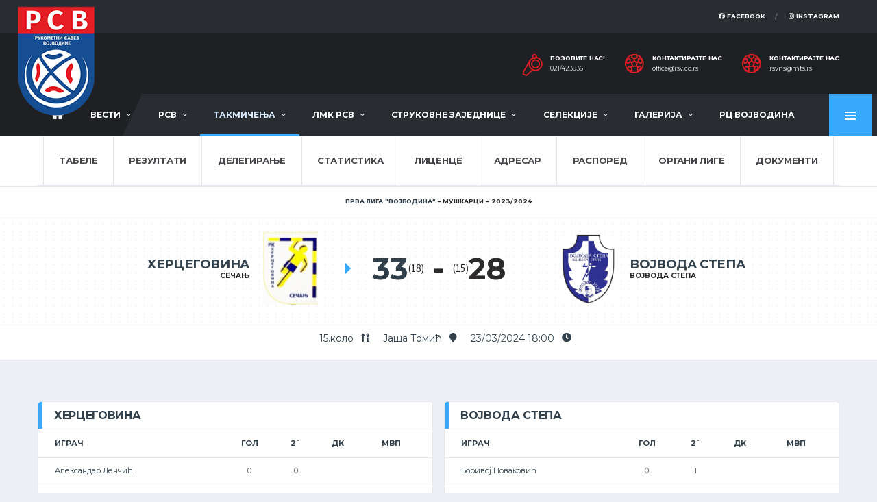

--- FILE ---
content_type: text/html; charset=utf-8
request_url: https://rsv.co.rs/utakmice_ligeview.php?showdetail=&id=41517&takm_ekipe=155&vrsta=7
body_size: 89175
content:
<!DOCTYPE html>
<html>
<head>
<!-- Basic Page Needs
	================================================== -->
	<title>Рукометни савез Војводине</title>
	<meta charset="utf-8">
	<meta http-equiv="X-UA-Compatible" content="IE=edge">
	
	<meta name="keywords" content="rukomet savez vojvodine rukometni vojvodina">
    	<meta property="og:url"           content="https://rsv.co.rs/utakmice_ligeview.php?showdetail=&id=41517&takm_ekipe=155&vrsta=7" />
    <meta property="og:type"          content="website" />
    
      <meta property="og:title"         content="РСВ - https://rsv.co.rs/utakmice_ligeview.php?showdetail=&id=41517&takm_ekipe=155&vrsta=7" />
    <meta property="og:description"   content="" />
    <meta property="og:image"         content="https://rsv.co.rs/postavke/images/face.jpg" />
  	<!-- Favicons
	================================================== -->
	<link rel="shortcut icon" href="assets/images/soccer/favicons/favicon.ico">
	<link rel="apple-touch-icon" sizes="120x120" href="assets/images/soccer/favicons/favicon-120.png">
	<link rel="apple-touch-icon" sizes="152x152" href="assets/images/soccer/favicons/favicon-152.png">

	<!-- Mobile Specific Metas
	================================================== -->
	<meta name="viewport" content="width=device-width, initial-scale=1.0">

	<!-- Google Web Fonts
	================================================== -->
	<link href="https://fonts.googleapis.com/css?family=Montserrat:400,700%7CSource+Sans+Pro:400,700" rel="stylesheet">

	<!-- CSS
	================================================== -->
	<!-- Vendor CSS -->
	<link href="assets/vendor/bootstrap/css/bootstrap.css" rel="stylesheet">
	<link href="assets/fonts/font-awesome/css/all.min.css" rel="stylesheet">
	<link href="assets/fonts/simple-line-icons/css/simple-line-icons.css" rel="stylesheet">
	<link href="assets/vendor/magnific-popup/dist/magnific-popup.css" rel="stylesheet">
	<link href="assets/vendor/slick/slick.css" rel="stylesheet">

	<!-- Template CSS-->
	    <link href="assets/css/style-soccer.css" rel="stylesheet">
        

	<!-- Custom CSS-->
	<link href="assets/css/custom.css" rel="stylesheet">
    
    <script src="https://code.jquery.com/jquery-3.3.1.min.js"></script>
    <link  href="assets/fancybox/jquery.fancybox.min.css" rel="stylesheet">
    <script src="assets/fancybox/jquery.fancybox.min.js"></script> 
    <script src="js/ewpolyfill.min.js"></script>
<script src="js/loadjs.min.js"></script>
<script src="js/ewcfg.js"></script>

<script>
loadjs.ready("head", function() {

	// Global client script
	// Write your client script here, no need to add script tags.

});
</script>
<!-- Navbar -->
</head>	
<body data-template="template-soccer">
    <style>
#ew-page-spinner {
display: none;
}
#jpreOverlay { 
    display: none !important; 
}
</style>
<div class="site-wrapper clearfix">
		<div class="site-overlay"></div>
        		<!-- Header
		================================================== -->
		
		<!-- Header Mobile -->
		<div class="header-mobile clearfix" id="header-mobile">
			<div class="header-mobile__logo">
				<a href="index.php"><img src="images/logo.png" srcset="images/logo@2x.png 2x" alt="РСВ" class="header-mobile__logo-img"></a>
			</div>
			<div class="header-mobile__inner">
				<a id="header-mobile__toggle" class="burger-menu-icon"><span class="burger-menu-icon__line"></span></a>
				
			</div>
		</div>
		
		<!-- Header Desktop -->
		<header class="header header--layout-1">
		
			<!-- Header Top Bar -->
			<div class="header__top-bar clearfix">
				<div class="container">
					<div class="header__top-bar-inner">
						<!-- Account Navigation -->
						
                        <ul class="nav-account">
							<li class="nav-account__item"><a href="https://www.facebook.com/Rukometni-savez-Vojvodine-127029749805/" target="_blank"><i class="fab fa-facebook"></i> Facebook</a></li>
							<li class="nav-account__item"><a href="https://www.instagram.com/rukometni_savez_vojvodine/" target="_blank"><i class="fab fa-instagram"></i> Instagram</a></li>
                            						</ul>
						<!-- Account Navigation / End -->
					</div>
				</div>
			</div>
			<!-- Header Top Bar / End -->
		
			<!-- Header Secondary -->
			<div class="header__secondary">
				<div class="container">
										<ul class="info-block info-block--header">
						<li class="info-block__item info-block__item--contact-primary">
							<svg role="img" class="df-icon df-icon--whistle">
								<use xlink:href="assets/images/icons-soccer.svg#whistle"/>
							</svg>
							<h6 class="info-block__heading">Позовите нас!</h6>
							<a class="info-block__link" href="tel:+38121423936">021/423936</a>
						</li>
						<li class="info-block__item info-block__item--contact-secondary">
							<svg role="img" class="df-icon df-icon--soccer-ball">
								<use xlink:href="assets/images/icons-soccer.svg#soccer-ball"/>
							</svg>
							<h6 class="info-block__heading">Контактирајте нас</h6>
							<a style="text-transform: lowercase;" class="info-block__link" href="mailto:office@rsv.co.rs">office@rsv.co.rs</a>
						</li>
						<li class="info-block__item info-block__item--contact">
							<svg role="img" class="df-icon df-icon--soccer-ball">
								<use xlink:href="assets/images/icons-soccer.svg#soccer-ball"/>
							</svg>
							<h6 class="info-block__heading">Контактирајте нас</h6>
							<a style="text-transform: lowercase;" class="info-block__link" href="mailto:rsvns@mts.rs">rsvns@mts.rs</a>
						</li>
							</ul>
                                                                                                                                    
							<!-- Dropdown Shopping Cart / End -->
		
						</li>
					</ul>
				</div>
			</div>
			<!-- Header Secondary / End -->
		
			<!-- Header Primary -->
			<div class="header__primary">
				<div class="container" style="max-width: 1400px !important;">
					<div class="header__primary-inner">
		
						<!-- Header Logo -->
						<div class="header-logo">
							<a href="index.php"><img src="images/logo.png" srcset="images/logo@2x.png 2x" alt="РСВ" class="header-logo__img"></a>
						</div>
						<!-- Header Logo / End -->
		
						<!-- Main Navigation -->
						<nav class="main-nav clearfix">
							<ul class="main-nav__list">
								<li class=""><a href="vestilist.php"><i class="fa fa-home fa-lg"></i></a></li>
								
								<li class="" ><a href="#">Вести</a>
									<ul class="main-nav__sub">
										<li><a style="color: #bbdbf4;" href="_vesti_viewlist.php?cmd=resetall">Све вести</a></li>
                                                                            	<li><a href="_vesti_viewlist.php?showmaster=vesti_kategorije&fk_id=3">Лига млађих категорија</a></li>  
                                                                            	<li><a href="_vesti_viewlist.php?showmaster=vesti_kategorije&fk_id=2">Сениорска такмичења</a></li>  
                                                                            	<li><a href="_vesti_viewlist.php?showmaster=vesti_kategorije&fk_id=1">Селекције РСВ</a></li>  
                                                                            	<li><a href="_vesti_viewlist.php?showmaster=vesti_kategorije&fk_id=4">Мини рукомет</a></li>  
                                                                            	<li><a href="_vesti_viewlist.php?showmaster=vesti_kategorije&fk_id=5">Тренери</a></li>  
                                                                            	<li><a href="_vesti_viewlist.php?showmaster=vesti_kategorije&fk_id=6">Службена лица</a></li>  
                                                                            	<li><a href="_vesti_viewlist.php?showmaster=vesti_kategorije&fk_id=7">Органи РСВ</a></li>  
                                                                            	<li><a href="_vesti_viewlist.php?showmaster=vesti_kategorije&fk_id=8">Пројекти</a></li>  
                                                                            	<li><a href="_vesti_viewlist.php?showmaster=vesti_kategorije&fk_id=9">Остале вести</a></li>  
                                                                            	<li><a href="_vesti_viewlist.php?showmaster=vesti_kategorije&fk_id=10">Рукометна сећања</a></li>  
                                                                            	<li><a href="_vesti_viewlist.php?showmaster=vesti_kategorije&fk_id=11">Турнири и кампови</a></li>  
                                                                            	<li><a href="_vesti_viewlist.php?showmaster=vesti_kategorije&fk_id=12">In memoriam</a></li>  
                                                                                <li><a style="color: #bbdbf4;" href="_vesti_viewlist.php?cmd=resetall&arhiva=1">Архива вести</a></li>  
									</ul>
								</li>
								<li  class=""><a href="#">РСВ</a>
									<ul class="main-nav__sub">
										<li>
                                            <a href="funkcijelist.php?showmaster=vrste_organa&fk_id=1">Скупштина</a>
                                        </li>
                                        <li>
                                            <a href="funkcijelist.php?showmaster=vrste_organa&fk_id=2">Управни одбор</a>
                                        </li>
                                        <li>
                                            <a href="rsv_linkovilist.php?showmaster=linkovi&fk_id=13">Комисије</a>
                                        </li>
                                        <li>
                                            <a href="funkcijelist.php?showmaster=vrste_organa&fk_id=3">Надзорни одбор</a>
                                        </li>
                                        <li>
                                            <a href="tekstoviview.php?showdetail=&id=1">Историја</a>
                                        </li>
                                        <li>
                                            <a href="rsv_linkovilist.php?showmaster=linkovi&fk_id=1">Освајачи медаља</a>
                                        </li>
                                        <li>
                                            <a href="rsv_linkovilist.php?showmaster=linkovi&fk_id=2">Прописи</a>
                                        </li>
                                        <li>
                                            <a href="rsv_linkovilist.php?showmaster=linkovi&fk_id=9">Чланови</a>
                                        </li>
                                        <li>
                                            <a target="_blank" href="http://rss.org.rs/#rss/glasilo/vesti">Службено гласило</a>
                                        </li>
                                        <li>
                                            <a href="kontaktlist.php?id=1">Контакт</a>
                                        </li>
                                        
									</ul>
								</li>
                                <li class="active"><a href="#">Такмичења</a>
									<ul class="main-nav__sub">
									                                                                                    <li><a href="tabela_ligelist.php?showmaster=takmicenje&fk_id=177&vrsta=5">Прва лига ''Војводина''</a></li>
                                                                                                                                                                      <li><a href="tabela_ligelist.php?showmaster=takmicenje&fk_id=178&vrsta=5">Друга рукометна лига ''Војводина''</a></li>
                                                                                                                                                                      <li><a href="tabela_ligelist.php?showmaster=takmicenje&fk_id=179&vrsta=5">Трећа лига ''Војводина''</a></li>
                                                                                                                                                                      <li><a href="utakmice_ligelist.php?showmaster=takmicenje&fk_id=183&vrsta=7">Куп Војводине жене</a></li>
                                                                                                                                                                      <li><a href="utakmice_ligelist.php?showmaster=takmicenje&fk_id=184&vrsta=7">Куп Војводине мушкарци</a></li>
                                                                                                                        <li><a style="color: #bbdbf4;" href="takmicenjelist.php?cmd=resetall&stanje=2&vrsta=8">Архива</a></li> 
									</ul>
								</li>
								<li class=""><a href="#">ЛМК РСВ</a>
									<ul class="main-nav__sub">
    									                                        <li><a href="tabela_ligelist.php?showmaster=takmicenje&fk_id=181&vrsta=5">ЛМК РСВ 14 јесен</a></li>
                                        <li><a href="dokumenti_takmlist.php?showmaster=takmicenje&fk_id=181&vrsta_doc=1">Билтени ЛМК РСВ 14 јесен</a></li>
                                                                                <li><a href="tabela_ligelist.php?showmaster=takmicenje&fk_id=182&vrsta=5">ЛМК РСВ 16 јесен</a></li>
                                        <li><a href="dokumenti_takmlist.php?showmaster=takmicenje&fk_id=182&vrsta_doc=1">Билтени ЛМК РСВ 16 јесен</a></li>
                                                                                <li><a href="tabela_ligelist.php?showmaster=takmicenje&fk_id=185&vrsta=5">ЛМК РСВ 12 пролеће</a></li>
                                        <li><a href="dokumenti_takmlist.php?showmaster=takmicenje&fk_id=185&vrsta_doc=1">Билтени ЛМК РСВ 12 пролеће</a></li>
                                                                                <li><a href="tabela_ligelist.php?showmaster=takmicenje&fk_id=187&vrsta=5">ЛМК РСВ 16 пролеће</a></li>
                                        <li><a href="dokumenti_takmlist.php?showmaster=takmicenje&fk_id=187&vrsta_doc=1">Билтени ЛМК РСВ 16 пролеће</a></li>
                                                                                <li><a href="_vesti_viewlist.php?showmaster=vesti_kategorije&fk_id=4">Мини рукомет</a></li>
									</ul>
								</li>
                                <li class=""><a href="#">Струковне заједнице</a>
									<ul class="main-nav__sub">
									<li>
                                        <a href="https://treneri-rss.rs/" target="_blank">Тренери</a>
                                        
                                    </li>
                                    <li>
                                        <a href="http://zdrss.com/?pismo=lat" target="_blank">Делегати</a>
                                        
                                    </li>
                                    <li>
                                        <a href="rsv_linkovilist.php?showmaster=linkovi&fk_id=12">Судије и контролори</a>
                                        
                                    </li> 
                                    <li>
                                        <a href="sudije_delegatilist.php">Адресар</a>
                                        
                                    </li>
                                    
									</ul>
								</li>
                                <li class=""><a href="#">Селекције</a>
									<ul class="main-nav__sub">
									<li>
                                        <a href="selekcije_vestilist.php?cmd=resetall">Вести</a>
                                   </li> 
                                   <li>
                                        <a href="selekcije_vestilist.php?cmd=resetall&arhiva=1">Архива</a>
                                   </li>
									</ul>
								</li>
                                <li class=""><a href="#">Галерија</a>
									<ul class="main-nav__sub">
									<li>
                                        <a href="galerijalist.php?cmd=resetall">Фото галерија</a>
                                   </li> 
                                   <li>
                                        <a href="video_galerijalist.php">Видео галерија </a>
                                   </li>
									</ul>
								</li>
                                <li class=""><a href="kontaktlist.php?id=2">РЦ Војводина</a></li>
							</ul>
		
							
		
							<!-- Pushy Panel Toggle -->
							<a href="#" class="pushy-panel__toggle">
								<span class="pushy-panel__line"></span>
							</a>
							<!-- Pushy Panel Toggle / Eng -->
						</nav>
						<!-- Main Navigation / End -->
					</div>
				</div>
			</div>
			<!-- Header Primary / End -->
		
		</header>
		<!-- Header / End -->
        <!-- Pushy Panel - Dark -->
		<aside class="pushy-panel pushy-panel--dark">
			<div class="pushy-panel__inner">
				<header class="pushy-panel__header">
					<div class="pushy-panel__logo">
						<a href="_soccer_index.html"><img src="images/logo.png" srcset="images/logo@2x.png 2x" alt="РСВ"></a>
					</div>
                    <h5 style="color: white !important;">Најчитаније вести</h5>
				</header>
				<div class="pushy-panel__content">
		            
					<!-- Widget: Posts -->
					<aside class="widget widget-popular-posts widget--side-panel">
						
                        <div class="widget__content">
                            
							<ul class="posts posts--simple-list">
		                        								<li class="posts__item posts__item--category-1">
									<figure class="posts__thumb">
										<a href="vestiview.php?showdetail=&id=1423"><img style="width: 80px;min-height: 50px;" src="dokumenti/vesti/Pokrajinski_sekretarijat(1).png" alt=""></a>
									</figure>
									<div class="posts__inner">
										<div class="posts__cat">
											<span class="label posts__cat-label">Тренери</span>
										</div>
										<h6 class="posts__title"><a href="vestiview.php?showdetail=&id=1423">Предлог кандидата за таленте у 2026. години</a></h6>
										<time style="color: #e3e6ec;" datetime="2016-08-23" class="posts__date"><i class="fa fa-eye"></i> 295&nbsp;&nbsp;&nbsp;13/01/2026 </time>
                                        
									</div>
									<div style="color: #e3e6ec;" class="posts__excerpt">
										<p style="font-weight:400;text-align:justify;">У наставку реализације пројекта „Спортски таленти Војводине“, чији је циљ идентификација, праћење и...									</div>
								</li>
										
							</ul>
		
						</div>
					</aside>
					<!-- Widget: Posts / End -->
		
				</div>
				<a href="#" class="pushy-panel__back-btn"></a>
			</div>
		</aside>
		<!-- Pushy Panel - Dark / End -->
<script>
var futakmice_ligeview, currentPageID;
loadjs.ready("head", function() {

	// Form object
	currentPageID = ew.PAGE_ID = "view";
	futakmice_ligeview = currentForm = new ew.Form("futakmice_ligeview", "view");
	loadjs.done("futakmice_ligeview");
});
</script>
<script>
loadjs.ready("head", function() {

	// Client script
	// Write your client script here, no need to add script tags.

});
</script>
<div class="btn-toolbar ew-toolbar">
<div class="clearfix"></div>
</div>


<nav class="content-filter">
			<div class="container">
				<a href="#" class="content-filter__toggle"></a>
				<nav class="content-filter">
			<div class="container">
				<a href="#" class="content-filter__toggle"></a>
				<ul class="content-filter__list">
                    					<li class="content-filter__item "><a href="tabela_ligelist.php?showmaster=takmicenje&fk_id=155&vrsta=5" class="content-filter__link">Табеле</a></li>
                                        <li class="content-filter__item "><a href="utakmice_ligelist.php?showmaster=takmicenje&fk_id=155&vrsta=7" class="content-filter__link">Резултати</a></li>
					                                        <li class="content-filter__item "><a href="delegiranjelist.php?showmaster=takmicenje&fk_id=155&vrsta=11" class="content-filter__link">Делегирање</a></li>
					<li class="content-filter__item "><a href="statistikalist.php?showmaster=takmicenje&fk_id=155&vrsta=10" class="content-filter__link">Статистика</a></li>
					<li class="content-filter__item "><a href="grupe_takmicenjelist.php?showmaster=takmicenje&fk_id=155&vrsta=2" class="content-filter__link">Лиценце</a></li>
					<li class="content-filter__item "><a href="grupe_takmicenjelist.php?showmaster=takmicenje&fk_id=155&vrsta=1" class="content-filter__link">Адресар</a></li>
                    <li class="content-filter__item "><a href="rasporedlist.php?showmaster=takmicenje&fk_id=155&vrsta=6" class="content-filter__link">Распоред</a></li>
                                                            <li class="content-filter__item "><a href="organi_ligelist.php?showmaster=takmicenje&fk_id=155&vrsta=9" class="content-filter__link">Органи лиге</a></li>
                                        <li class="content-filter__item "><a href="dokumenti_takmlist.php?showmaster=takmicenje&fk_id=155" class="content-filter__link">Документи</a></li>
				</ul>
			</div>
		</nav>
			</div>
		</nav>
        <!-- Event Header
		================================================== -->
		<div class="alc-event-header alc-event-header--layout-2">
			<div class="alc-event-header__top">
				<div class="container">
					<h6 class="title">Прва лига ''Војводина''</h6>
					<span class="subtitle">Мушкарци</span>
                    <span class="subtitle">2023/2024</span>
				</div>
			</div>
			<div class="alc-event-header__content">
				<div class="container">
					<div class="alc-event-header__content-inner">
		
						<!-- Competitors -->
						<div class="alc-event-competitors">
							<!-- Team #1 -->
														<div class="alc-event-competitors__item alc-event-team alc-event-team--winner">
                            								
								<div class="alc-event-team__details">
									<h4 class="alc-event-team__name">Херцеговина</h4>
									<div class="alc-event-team__info"> Сечањ</div>
								</div>
								<figure class="alc-event-team__logo">
									                                    <img src="dokumenti/logos/Hercegovina.jpg" alt="">
                                    								</figure>
								<div class="alc-event-team__score-wrap">
									<div class="alc-event-team__score">33</div>
								</div>
                                                                (18)
                                							</div>
							<!-- Team #1 / End -->
		
							<!-- Team #2 -->
                                                        <div class="alc-event-competitors__item alc-event-team">
                            								
								<div class="alc-event-team__details">
									<h4 class="alc-event-team__name">Војвода Степа</h4>
									<div class="alc-event-team__info"> Војвода Степа</div>
								</div>
								<figure class="alc-event-team__logo">
									                                    <img src="dokumenti/logos/Grb_230924_221024.jpg" alt="">
                                    								</figure>
                                                                (15)
                                								<div class="alc-event-team__score-wrap">
									<div class="alc-event-team__score">28</div>
								</div>
							</div>
							<!-- Team #2 / End -->
		                      
							<div class="alc-event-competitors__divider"></div>
		
						</div>
						<!-- Competitors / End -->
		
					</div>
                    
				</div>
                
			</div>
            
			<div class="alc-event-header__bottom">
				<div class="container">
					<div class="row">
						<div class="col-12">
							<!-- 1st Team Performances -->
							<div style="font-size: 14px;" class="alc-event-header-performances">
								<span class="alc-event-header__performance"></span>
                                <span class="alc-event-header__performance">15.коло   <i class="fa fa-sort-numeric-up-alt"></i></span>
								<span class="alc-event-header__performance">Јаша Томић <i class="fa fa-map-marker"></i></span>
								<span class="alc-event-header__performance">23/03/2024 18:00 <i class="fa fa-clock"></i></span>
                                <h6></h6>
							</div>
							<!-- 1st Team Performances / End -->
						</div>
						<div class="col-6">
							<!-- 2nd Team Performances -->
		
							<!-- 2nd Team Performances / End -->
						</div>
					</div>
				</div>
			</div>
		</div>
<!-- Content
		================================================== -->
		<div class="site-content">
			<div class="container">
		           
				<!-- Alchemists - Stats & Lineup -->
				<div class="row">
					<div class="col-lg-6">
		
						<!-- Stats -->
						<div class="card card--has-table">
							<div class="card__header">
								<h4>Херцеговина</h4>
							</div>
							<div class="card__content">
		
								<div class="table-responsive">
									<table class="table table-hover alc-table-stats alc-table-stats--compact-sm">
										<thead>
											<tr>
												<th class="alc-player alc-align-start">Играч</th>
												<th class="alc-tg">гол</th>
												<th class="alc-ts">2`</th>
												<th class="alc-ga">дк</th>
												<th class="alc-">МВП</th>
											</tr>
										</thead>
										<tbody>
		                                    											<!-- Played -->
											<tr>
												
												<td class="alc-align-start">
													<div class="alc-player-info">
														
														<div class="alc-player-info__name">
															Александар Денчић														</div>
													</div>
												</td>
                                                <td>0</td>
												<td>0</td>
												<td></td>
                                                <td></td>
		                                        
											</tr>
																						<!-- Played -->
											<tr>
												
												<td class="alc-align-start">
													<div class="alc-player-info">
														
														<div class="alc-player-info__name">
															Андреј Николић														</div>
													</div>
												</td>
                                                <td>1</td>
												<td>2</td>
												<td></td>
                                                <td></td>
		                                        
											</tr>
																						<!-- Played -->
											<tr>
												
												<td class="alc-align-start">
													<div class="alc-player-info">
														
														<div class="alc-player-info__name">
															Ивица Белић														</div>
													</div>
												</td>
                                                <td>4</td>
												<td>1</td>
												<td></td>
                                                <td></td>
		                                        
											</tr>
																						<!-- Played -->
											<tr>
												
												<td class="alc-align-start">
													<div class="alc-player-info">
														
														<div class="alc-player-info__name">
															Кристијан Грабовац														</div>
													</div>
												</td>
                                                <td>0</td>
												<td>0</td>
												<td></td>
                                                <td></td>
		                                        
											</tr>
																						<!-- Played -->
											<tr>
												
												<td class="alc-align-start">
													<div class="alc-player-info">
														
														<div class="alc-player-info__name">
															Марко Авдаловић														</div>
													</div>
												</td>
                                                <td>0</td>
												<td>0</td>
												<td></td>
                                                <td></td>
		                                        
											</tr>
																						<!-- Played -->
											<tr>
												
												<td class="alc-align-start">
													<div class="alc-player-info">
														
														<div class="alc-player-info__name">
															Милован Попара														</div>
													</div>
												</td>
                                                <td>4</td>
												<td>0</td>
												<td></td>
                                                <td></td>
		                                        
											</tr>
																						<!-- Played -->
											<tr>
												
												<td class="alc-align-start">
													<div class="alc-player-info">
														
														<div class="alc-player-info__name">
															Милош Чича														</div>
													</div>
												</td>
                                                <td>0</td>
												<td>0</td>
												<td></td>
                                                <td></td>
		                                        
											</tr>
																						<!-- Played -->
											<tr>
												
												<td class="alc-align-start">
													<div class="alc-player-info">
														
														<div class="alc-player-info__name">
															Немања Поповић														</div>
													</div>
												</td>
                                                <td>0</td>
												<td>0</td>
												<td></td>
                                                <td></td>
		                                        
											</tr>
																						<!-- Played -->
											<tr>
												
												<td class="alc-align-start">
													<div class="alc-player-info">
														
														<div class="alc-player-info__name">
															Немања Себастијанов														</div>
													</div>
												</td>
                                                <td>12</td>
												<td>0</td>
												<td></td>
                                                <td><i class="icon-svg icon-trophy"></i></td>
		                                        
											</tr>
																						<!-- Played -->
											<tr>
												
												<td class="alc-align-start">
													<div class="alc-player-info">
														
														<div class="alc-player-info__name">
															Огњен Новаковић														</div>
													</div>
												</td>
                                                <td>0</td>
												<td>0</td>
												<td></td>
                                                <td></td>
		                                        
											</tr>
																						<!-- Played -->
											<tr>
												
												<td class="alc-align-start">
													<div class="alc-player-info">
														
														<div class="alc-player-info__name">
															Стефан Вукоје														</div>
													</div>
												</td>
                                                <td>10</td>
												<td>0</td>
												<td></td>
                                                <td></td>
		                                        
											</tr>
																						<!-- Played -->
											<tr>
												
												<td class="alc-align-start">
													<div class="alc-player-info">
														
														<div class="alc-player-info__name">
															Филип Зубац														</div>
													</div>
												</td>
                                                <td>2</td>
												<td>1</td>
												<td></td>
                                                <td></td>
		                                        
											</tr>
																						<!-- Played / End -->
		
										</tbody>
									</table>
								</div>
		
							</div>
						</div>
						<!-- Stats / End -->
		
					</div>
					<div class="col-lg-6">
		
						<!-- Stats -->
						<div class="card card--has-table">
							<div class="card__header">
								<h4>Војвода Степа</h4>
							</div>
							<div class="card__content">
		
								<div class="table-responsive">
									<table class="table table-hover alc-table-stats alc-table-stats--compact-sm">
										<thead>
											<tr>
												<th class="alc-player alc-align-start">Играч</th>
												<th class="alc-tg">гол</th>
												<th class="alc-ts">2`</th>
												<th class="alc-ga">дк</th>
												<th class="alc-">МВП</th>
											</tr>
										</thead>
										<tbody>
		                                    											<!-- Played -->
											<tr>
												
												<td class="alc-align-start">
													<div class="alc-player-info">
														
														<div class="alc-player-info__name">
															Боривој Новаковић														</div>
													</div>
												</td>
                                                <td>0</td>
												<td>1</td>
												<td></td>
                                                <td></td>
		                                        
											</tr>
																						<!-- Played -->
											<tr>
												
												<td class="alc-align-start">
													<div class="alc-player-info">
														
														<div class="alc-player-info__name">
															Горан Зукић														</div>
													</div>
												</td>
                                                <td>4</td>
												<td>1</td>
												<td></td>
                                                <td></td>
		                                        
											</tr>
																						<!-- Played -->
											<tr>
												
												<td class="alc-align-start">
													<div class="alc-player-info">
														
														<div class="alc-player-info__name">
															Дејан Кољевић														</div>
													</div>
												</td>
                                                <td>0</td>
												<td>0</td>
												<td></td>
                                                <td></td>
		                                        
											</tr>
																						<!-- Played -->
											<tr>
												
												<td class="alc-align-start">
													<div class="alc-player-info">
														
														<div class="alc-player-info__name">
															Душан Узелац														</div>
													</div>
												</td>
                                                <td>3</td>
												<td>0</td>
												<td></td>
                                                <td></td>
		                                        
											</tr>
																						<!-- Played -->
											<tr>
												
												<td class="alc-align-start">
													<div class="alc-player-info">
														
														<div class="alc-player-info__name">
															Лука Мијатовић														</div>
													</div>
												</td>
                                                <td>5</td>
												<td>0</td>
												<td></td>
                                                <td></td>
		                                        
											</tr>
																						<!-- Played -->
											<tr>
												
												<td class="alc-align-start">
													<div class="alc-player-info">
														
														<div class="alc-player-info__name">
															Марко Ћаћић														</div>
													</div>
												</td>
                                                <td>2</td>
												<td>1</td>
												<td></td>
                                                <td></td>
		                                        
											</tr>
																						<!-- Played -->
											<tr>
												
												<td class="alc-align-start">
													<div class="alc-player-info">
														
														<div class="alc-player-info__name">
															Миленко Вујовић														</div>
													</div>
												</td>
                                                <td>0</td>
												<td>0</td>
												<td></td>
                                                <td></td>
		                                        
											</tr>
																						<!-- Played -->
											<tr>
												
												<td class="alc-align-start">
													<div class="alc-player-info">
														
														<div class="alc-player-info__name">
															Миленко Репац														</div>
													</div>
												</td>
                                                <td>2</td>
												<td>0</td>
												<td></td>
                                                <td></td>
		                                        
											</tr>
																						<!-- Played -->
											<tr>
												
												<td class="alc-align-start">
													<div class="alc-player-info">
														
														<div class="alc-player-info__name">
															Младен Ђукић														</div>
													</div>
												</td>
                                                <td>9</td>
												<td>0</td>
												<td></td>
                                                <td></td>
		                                        
											</tr>
																						<!-- Played -->
											<tr>
												
												<td class="alc-align-start">
													<div class="alc-player-info">
														
														<div class="alc-player-info__name">
															Огњен Блажић														</div>
													</div>
												</td>
                                                <td>3</td>
												<td>0</td>
												<td></td>
                                                <td></td>
		                                        
											</tr>
																						<!-- Played / End -->
		
										</tbody>
									</table>
								</div>
		
							</div>
						</div>
						<!-- Stats / End -->
		
					</div>
				</div>
                				<!-- Alchemists - Stats & Lineup / End -->
		
				<!-- Clovers - Stats & Lineup -->
				<div class="row">
                    
					<div class="col-lg-12">
		
						<!-- Stats -->
						<div class="card card--alt-color card--has-table">
							<div class="card__header">
								<h4>Службена лица, записник и број гледалаца</h4>
							</div>
							<div class="card__content">
		
								<table class="table table-hover alc-table-stats alc-table-stats--compact-sm">
									
									<tbody>
		
										<!-- Played -->
										<tr>
											                                            
											<td class="alc-align-start">
												
													<strong>А судија: </strong>Никола Зорић<br/><strong>Б судија: </strong>Милош Зелић<br/><strong>Контролор: </strong>Давор Хорват<br/>												
											</td>
		
											<td><strong>Број гледалаца: </strong>75</td>
											<td style="text-align: right;width: 10%;">
                                                                                                <a href="takmicenja/dokumenti/zapisnici/IMG-20240323-WA0000(1).jpg" class="btn btn-success btn-outline btn-xs">Записник</a>
                                                                                            </td>
		
											<td></td>
                                            										</tr>
										
		
									</tbody>
								</table>
		
							</div>
						</div>
						<!-- Stats / End -->
		
					</div>
					
				</div>
				<div class="row">
                    
					<div class="col-lg-12">
		
						<!-- Stats -->
						<div class="card card--has-table">
							<div class="card__header">
								<h4>Остале утакмице екипа у такмичењу</h4>
							</div>
                        </div>
                    </div>
                </div>
                <div class="row">
                    
					<div class="col-lg-6">
		
						<!-- Stats -->
						<div class="card card--has-table">
							
							<div class="card__content">
		
								<div class="table-responsive">
                                    
									<table class="table table-hover alc-table-stats alc-table-stats--compact-sm">
										<thead>
											<tr>
												<th style="text-align: center;">Коло</th>
                                                <th class="alc-player alc-align-start">Утакмица</th>
												<th class="alc-tg">Рез</th>
											</tr>
										</thead>
										<tbody>
		                                    
											<!-- Played -->
                                            											<tr>
												<td style="text-align: center;">1.</td>
												<td class="alc-align-start">
													<div class="alc-player-info">
														
														<div class="alc-player-info__name">
															                                                            <strong>Херцеговина</strong>-ЖСК 1955                                                            														</div>
													</div>
												</td>
                                                <td><a href="utakmice_ligeview.php?showdetail=&id=41574&takm_ekipe=155&vrsta=7">39-36</a></td>
												
											</tr>
																						<tr>
												<td style="text-align: center;">2.</td>
												<td class="alc-align-start">
													<div class="alc-player-info">
														
														<div class="alc-player-info__name">
															                                                            Јабука-<strong>Херцеговина</strong>                                                            														</div>
													</div>
												</td>
                                                <td><a href="utakmice_ligeview.php?showdetail=&id=41576&takm_ekipe=155&vrsta=7">31-27</a></td>
												
											</tr>
																						<tr>
												<td style="text-align: center;">3.</td>
												<td class="alc-align-start">
													<div class="alc-player-info">
														
														<div class="alc-player-info__name">
															                                                            <strong>Херцеговина</strong>-Металац                                                            														</div>
													</div>
												</td>
                                                <td><a href="utakmice_ligeview.php?showdetail=&id=41578&takm_ekipe=155&vrsta=7">33-18</a></td>
												
											</tr>
																						<tr>
												<td style="text-align: center;">4.</td>
												<td class="alc-align-start">
													<div class="alc-player-info">
														
														<div class="alc-player-info__name">
															                                                            Војвода Степа-<strong>Херцеговина</strong>                                                            														</div>
													</div>
												</td>
                                                <td><a href="utakmice_ligeview.php?showdetail=&id=41516&takm_ekipe=155&vrsta=7">26-22</a></td>
												
											</tr>
																						<tr>
												<td style="text-align: center;">5.</td>
												<td class="alc-align-start">
													<div class="alc-player-info">
														
														<div class="alc-player-info__name">
															                                                            <strong>Херцеговина</strong>-Црвена звезда                                                            														</div>
													</div>
												</td>
                                                <td><a href="utakmice_ligeview.php?showdetail=&id=41534&takm_ekipe=155&vrsta=7">32-29</a></td>
												
											</tr>
																						<tr>
												<td style="text-align: center;">6.</td>
												<td class="alc-align-start">
													<div class="alc-player-info">
														
														<div class="alc-player-info__name">
															                                                            Потисје Плетекс-<strong>Херцеговина</strong>                                                            														</div>
													</div>
												</td>
                                                <td><a href="utakmice_ligeview.php?showdetail=&id=41550&takm_ekipe=155&vrsta=7">37-23</a></td>
												
											</tr>
																						<tr>
												<td style="text-align: center;">7.</td>
												<td class="alc-align-start">
													<div class="alc-player-info">
														
														<div class="alc-player-info__name">
															                                                            <strong>Херцеговина</strong>-Јединство                                                            														</div>
													</div>
												</td>
                                                <td><a href="utakmice_ligeview.php?showdetail=&id=41496&takm_ekipe=155&vrsta=7">34-37</a></td>
												
											</tr>
																						<tr>
												<td style="text-align: center;">8.</td>
												<td class="alc-align-start">
													<div class="alc-player-info">
														
														<div class="alc-player-info__name">
															                                                            <strong>Херцеговина</strong>-Славија                                                            														</div>
													</div>
												</td>
                                                <td><a href="utakmice_ligeview.php?showdetail=&id=41566&takm_ekipe=155&vrsta=7">34-35</a></td>
												
											</tr>
																						<tr>
												<td style="text-align: center;">9.</td>
												<td class="alc-align-start">
													<div class="alc-player-info">
														
														<div class="alc-player-info__name">
															                                                            Апатин-<strong>Херцеговина</strong>                                                            														</div>
													</div>
												</td>
                                                <td><a href="utakmice_ligeview.php?showdetail=&id=41568&takm_ekipe=155&vrsta=7">30-26</a></td>
												
											</tr>
																						<tr>
												<td style="text-align: center;">10.</td>
												<td class="alc-align-start">
													<div class="alc-player-info">
														
														<div class="alc-player-info__name">
															                                                            <strong>Херцеговина</strong>-Банатски Карловац                                                            														</div>
													</div>
												</td>
                                                <td><a href="utakmice_ligeview.php?showdetail=&id=41570&takm_ekipe=155&vrsta=7">36-33</a></td>
												
											</tr>
																						<tr>
												<td style="text-align: center;">11.</td>
												<td class="alc-align-start">
													<div class="alc-player-info">
														
														<div class="alc-player-info__name">
															                                                            Младост ТСК-<strong>Херцеговина</strong>                                                            														</div>
													</div>
												</td>
                                                <td><a href="utakmice_ligeview.php?showdetail=&id=41572&takm_ekipe=155&vrsta=7">30-27</a></td>
												
											</tr>
																						<tr>
												<td style="text-align: center;">12.</td>
												<td class="alc-align-start">
													<div class="alc-player-info">
														
														<div class="alc-player-info__name">
															                                                            ЖСК 1955-<strong>Херцеговина</strong>                                                            														</div>
													</div>
												</td>
                                                <td><a href="utakmice_ligeview.php?showdetail=&id=41575&takm_ekipe=155&vrsta=7">36-24</a></td>
												
											</tr>
																						<tr>
												<td style="text-align: center;">13.</td>
												<td class="alc-align-start">
													<div class="alc-player-info">
														
														<div class="alc-player-info__name">
															                                                            <strong>Херцеговина</strong>-Јабука                                                            														</div>
													</div>
												</td>
                                                <td><a href="utakmice_ligeview.php?showdetail=&id=41577&takm_ekipe=155&vrsta=7">26-35</a></td>
												
											</tr>
																						<tr>
												<td style="text-align: center;">14.</td>
												<td class="alc-align-start">
													<div class="alc-player-info">
														
														<div class="alc-player-info__name">
															                                                            Металац-<strong>Херцеговина</strong>                                                            														</div>
													</div>
												</td>
                                                <td><a href="utakmice_ligeview.php?showdetail=&id=41579&takm_ekipe=155&vrsta=7">33-23</a></td>
												
											</tr>
																						<tr>
												<td style="text-align: center;">15.</td>
												<td class="alc-align-start">
													<div class="alc-player-info">
														
														<div class="alc-player-info__name">
															                                                            <strong>Херцеговина</strong>-Војвода Степа                                                            														</div>
													</div>
												</td>
                                                <td><a href="utakmice_ligeview.php?showdetail=&id=41517&takm_ekipe=155&vrsta=7">33-28</a></td>
												
											</tr>
																						<tr>
												<td style="text-align: center;">16.</td>
												<td class="alc-align-start">
													<div class="alc-player-info">
														
														<div class="alc-player-info__name">
															                                                            Црвена звезда-<strong>Херцеговина</strong>                                                            														</div>
													</div>
												</td>
                                                <td><a href="utakmice_ligeview.php?showdetail=&id=41535&takm_ekipe=155&vrsta=7">43-32</a></td>
												
											</tr>
																						<tr>
												<td style="text-align: center;">17.</td>
												<td class="alc-align-start">
													<div class="alc-player-info">
														
														<div class="alc-player-info__name">
															                                                            <strong>Херцеговина</strong>-Потисје Плетекс                                                            														</div>
													</div>
												</td>
                                                <td><a href="utakmice_ligeview.php?showdetail=&id=41551&takm_ekipe=155&vrsta=7">27-37</a></td>
												
											</tr>
																						<tr>
												<td style="text-align: center;">18.</td>
												<td class="alc-align-start">
													<div class="alc-player-info">
														
														<div class="alc-player-info__name">
															                                                            Јединство-<strong>Херцеговина</strong>                                                            														</div>
													</div>
												</td>
                                                <td><a href="utakmice_ligeview.php?showdetail=&id=41497&takm_ekipe=155&vrsta=7">36-30</a></td>
												
											</tr>
																						<tr>
												<td style="text-align: center;">19.</td>
												<td class="alc-align-start">
													<div class="alc-player-info">
														
														<div class="alc-player-info__name">
															                                                            Славија-<strong>Херцеговина</strong>                                                            														</div>
													</div>
												</td>
                                                <td><a href="utakmice_ligeview.php?showdetail=&id=41567&takm_ekipe=155&vrsta=7">39-30</a></td>
												
											</tr>
																						<tr>
												<td style="text-align: center;">20.</td>
												<td class="alc-align-start">
													<div class="alc-player-info">
														
														<div class="alc-player-info__name">
															                                                            <strong>Херцеговина</strong>-Апатин                                                            														</div>
													</div>
												</td>
                                                <td><a href="utakmice_ligeview.php?showdetail=&id=41569&takm_ekipe=155&vrsta=7">30-29</a></td>
												
											</tr>
																						<tr>
												<td style="text-align: center;">21.</td>
												<td class="alc-align-start">
													<div class="alc-player-info">
														
														<div class="alc-player-info__name">
															                                                            Банатски Карловац-<strong>Херцеговина</strong>                                                            														</div>
													</div>
												</td>
                                                <td><a href="utakmice_ligeview.php?showdetail=&id=41571&takm_ekipe=155&vrsta=7">34-36</a></td>
												
											</tr>
																						<tr>
												<td style="text-align: center;">22.</td>
												<td class="alc-align-start">
													<div class="alc-player-info">
														
														<div class="alc-player-info__name">
															                                                            <strong>Херцеговина</strong>-Младост ТСК                                                            														</div>
													</div>
												</td>
                                                <td><a href="utakmice_ligeview.php?showdetail=&id=41573&takm_ekipe=155&vrsta=7">34-27</a></td>
												
											</tr>
																						<!-- Played / End -->
		
										</tbody>
									</table>
								</div>
		
							</div>
						</div>
						<!-- Stats / End -->
		
					</div>
					<div class="col-lg-6">
		
						<!-- Stats -->
						<div class="card card--has-table">
							
							<div class="card__content">
		
								<div class="table-responsive">
                                    
									<table class="table table-hover alc-table-stats alc-table-stats--compact-sm">
										<thead>
											<tr>
												<th style="text-align: center;">Коло</th>
                                                <th class="alc-player alc-align-start">Утакмица</th>
												<th class="alc-tg">Рез</th>
											</tr>
										</thead>
										<tbody>
		                                    
											<!-- Played -->
                                            											<tr>
												<td style="text-align: center;">1.</td>
												<td class="alc-align-start">
													<div class="alc-player-info">
														
														<div class="alc-player-info__name">
															                                                            <strong>Војвода Степа</strong>-Јединство                                                            														</div>
													</div>
												</td>
                                                <td><a href="utakmice_ligeview.php?showdetail=&id=41490&takm_ekipe=155&vrsta=7">27-25</a></td>
												
											</tr>
																						<tr>
												<td style="text-align: center;">2.</td>
												<td class="alc-align-start">
													<div class="alc-player-info">
														
														<div class="alc-player-info__name">
															                                                            <strong>Војвода Степа</strong>-Црвена звезда                                                            														</div>
													</div>
												</td>
                                                <td><a href="utakmice_ligeview.php?showdetail=&id=41512&takm_ekipe=155&vrsta=7">29-24</a></td>
												
											</tr>
																						<tr>
												<td style="text-align: center;">3.</td>
												<td class="alc-align-start">
													<div class="alc-player-info">
														
														<div class="alc-player-info__name">
															                                                            Потисје Плетекс-<strong>Војвода Степа</strong>                                                            														</div>
													</div>
												</td>
                                                <td><a href="utakmice_ligeview.php?showdetail=&id=41514&takm_ekipe=155&vrsta=7">33-22</a></td>
												
											</tr>
																						<tr>
												<td style="text-align: center;">4.</td>
												<td class="alc-align-start">
													<div class="alc-player-info">
														
														<div class="alc-player-info__name">
															                                                            <strong>Војвода Степа</strong>-Херцеговина                                                            														</div>
													</div>
												</td>
                                                <td><a href="utakmice_ligeview.php?showdetail=&id=41516&takm_ekipe=155&vrsta=7">26-22</a></td>
												
											</tr>
																						<tr>
												<td style="text-align: center;">5.</td>
												<td class="alc-align-start">
													<div class="alc-player-info">
														
														<div class="alc-player-info__name">
															                                                            Славија-<strong>Војвода Степа</strong>                                                            														</div>
													</div>
												</td>
                                                <td><a href="utakmice_ligeview.php?showdetail=&id=41518&takm_ekipe=155&vrsta=7">39-20</a></td>
												
											</tr>
																						<tr>
												<td style="text-align: center;">6.</td>
												<td class="alc-align-start">
													<div class="alc-player-info">
														
														<div class="alc-player-info__name">
															                                                            <strong>Војвода Степа</strong>-Апатин                                                            														</div>
													</div>
												</td>
                                                <td><a href="utakmice_ligeview.php?showdetail=&id=41520&takm_ekipe=155&vrsta=7">20-23</a></td>
												
											</tr>
																						<tr>
												<td style="text-align: center;">7.</td>
												<td class="alc-align-start">
													<div class="alc-player-info">
														
														<div class="alc-player-info__name">
															                                                            Банатски Карловац-<strong>Војвода Степа</strong>                                                            														</div>
													</div>
												</td>
                                                <td><a href="utakmice_ligeview.php?showdetail=&id=41522&takm_ekipe=155&vrsta=7">32-19</a></td>
												
											</tr>
																						<tr>
												<td style="text-align: center;">8.</td>
												<td class="alc-align-start">
													<div class="alc-player-info">
														
														<div class="alc-player-info__name">
															                                                            <strong>Војвода Степа</strong>-Младост ТСК                                                            														</div>
													</div>
												</td>
                                                <td><a href="utakmice_ligeview.php?showdetail=&id=41524&takm_ekipe=155&vrsta=7">18-21</a></td>
												
											</tr>
																						<tr>
												<td style="text-align: center;">9.</td>
												<td class="alc-align-start">
													<div class="alc-player-info">
														
														<div class="alc-player-info__name">
															                                                            ЖСК 1955-<strong>Војвода Степа</strong>                                                            														</div>
													</div>
												</td>
                                                <td><a href="utakmice_ligeview.php?showdetail=&id=41526&takm_ekipe=155&vrsta=7">35-20</a></td>
												
											</tr>
																						<tr>
												<td style="text-align: center;">10.</td>
												<td class="alc-align-start">
													<div class="alc-player-info">
														
														<div class="alc-player-info__name">
															                                                            <strong>Војвода Степа</strong>-Јабука                                                            														</div>
													</div>
												</td>
                                                <td><a href="utakmice_ligeview.php?showdetail=&id=41528&takm_ekipe=155&vrsta=7">29-30</a></td>
												
											</tr>
																						<tr>
												<td style="text-align: center;">11.</td>
												<td class="alc-align-start">
													<div class="alc-player-info">
														
														<div class="alc-player-info__name">
															                                                            Металац-<strong>Војвода Степа</strong>                                                            														</div>
													</div>
												</td>
                                                <td><a href="utakmice_ligeview.php?showdetail=&id=41530&takm_ekipe=155&vrsta=7">40-25</a></td>
												
											</tr>
																						<tr>
												<td style="text-align: center;">12.</td>
												<td class="alc-align-start">
													<div class="alc-player-info">
														
														<div class="alc-player-info__name">
															                                                            Јединство-<strong>Војвода Степа</strong>                                                            														</div>
													</div>
												</td>
                                                <td><a href="utakmice_ligeview.php?showdetail=&id=41491&takm_ekipe=155&vrsta=7">29-27</a></td>
												
											</tr>
																						<tr>
												<td style="text-align: center;">13.</td>
												<td class="alc-align-start">
													<div class="alc-player-info">
														
														<div class="alc-player-info__name">
															                                                            Црвена звезда-<strong>Војвода Степа</strong>                                                            														</div>
													</div>
												</td>
                                                <td><a href="utakmice_ligeview.php?showdetail=&id=41513&takm_ekipe=155&vrsta=7">26-23</a></td>
												
											</tr>
																						<tr>
												<td style="text-align: center;">14.</td>
												<td class="alc-align-start">
													<div class="alc-player-info">
														
														<div class="alc-player-info__name">
															                                                            <strong>Војвода Степа</strong>-Потисје Плетекс                                                            														</div>
													</div>
												</td>
                                                <td><a href="utakmice_ligeview.php?showdetail=&id=41515&takm_ekipe=155&vrsta=7">22-34</a></td>
												
											</tr>
																						<tr>
												<td style="text-align: center;">15.</td>
												<td class="alc-align-start">
													<div class="alc-player-info">
														
														<div class="alc-player-info__name">
															                                                            Херцеговина-<strong>Војвода Степа</strong>                                                            														</div>
													</div>
												</td>
                                                <td><a href="utakmice_ligeview.php?showdetail=&id=41517&takm_ekipe=155&vrsta=7">33-28</a></td>
												
											</tr>
																						<tr>
												<td style="text-align: center;">16.</td>
												<td class="alc-align-start">
													<div class="alc-player-info">
														
														<div class="alc-player-info__name">
															                                                            <strong>Војвода Степа</strong>-Славија                                                            														</div>
													</div>
												</td>
                                                <td><a href="utakmice_ligeview.php?showdetail=&id=41519&takm_ekipe=155&vrsta=7">31-27</a></td>
												
											</tr>
																						<tr>
												<td style="text-align: center;">17.</td>
												<td class="alc-align-start">
													<div class="alc-player-info">
														
														<div class="alc-player-info__name">
															                                                            Апатин-<strong>Војвода Степа</strong>                                                            														</div>
													</div>
												</td>
                                                <td><a href="utakmice_ligeview.php?showdetail=&id=41521&takm_ekipe=155&vrsta=7">33-17</a></td>
												
											</tr>
																						<tr>
												<td style="text-align: center;">18.</td>
												<td class="alc-align-start">
													<div class="alc-player-info">
														
														<div class="alc-player-info__name">
															                                                            <strong>Војвода Степа</strong>-Банатски Карловац                                                            														</div>
													</div>
												</td>
                                                <td><a href="utakmice_ligeview.php?showdetail=&id=41523&takm_ekipe=155&vrsta=7">21-22</a></td>
												
											</tr>
																						<tr>
												<td style="text-align: center;">19.</td>
												<td class="alc-align-start">
													<div class="alc-player-info">
														
														<div class="alc-player-info__name">
															                                                            Младост ТСК-<strong>Војвода Степа</strong>                                                            														</div>
													</div>
												</td>
                                                <td><a href="utakmice_ligeview.php?showdetail=&id=41525&takm_ekipe=155&vrsta=7">33-24</a></td>
												
											</tr>
																						<tr>
												<td style="text-align: center;">20.</td>
												<td class="alc-align-start">
													<div class="alc-player-info">
														
														<div class="alc-player-info__name">
															                                                            <strong>Војвода Степа</strong>-ЖСК 1955                                                            														</div>
													</div>
												</td>
                                                <td><a href="utakmice_ligeview.php?showdetail=&id=41527&takm_ekipe=155&vrsta=7">23-21</a></td>
												
											</tr>
																						<tr>
												<td style="text-align: center;">21.</td>
												<td class="alc-align-start">
													<div class="alc-player-info">
														
														<div class="alc-player-info__name">
															                                                            Јабука-<strong>Војвода Степа</strong>                                                            														</div>
													</div>
												</td>
                                                <td><a href="utakmice_ligeview.php?showdetail=&id=41529&takm_ekipe=155&vrsta=7">31-34</a></td>
												
											</tr>
																						<tr>
												<td style="text-align: center;">22.</td>
												<td class="alc-align-start">
													<div class="alc-player-info">
														
														<div class="alc-player-info__name">
															                                                            <strong>Војвода Степа</strong>-Металац                                                            														</div>
													</div>
												</td>
                                                <td><a href="utakmice_ligeview.php?showdetail=&id=41531&takm_ekipe=155&vrsta=7">21-26</a></td>
												
											</tr>
																						<!-- Played / End -->
		
										</tbody>
									</table>
								</div>
		
							</div>
						</div>
						<!-- Stats / End -->
		
					</div>
				</div>
                
			</div>
		</div>
		
		<!-- Content / End -->
<input type="hidden" name="token" value="0ItP1hGns-5-4GDbjqlgSQ..">
<input type="hidden" name="t" value="utakmice_lige">
<input type="hidden" name="modal" value="0">


<script>
loadjs.ready("load", function() {

	// Startup script
	// Write your table-specific startup script here
	// console.log("page loaded");

});
</script>


<!-- Footer
		================================================== -->
		<footer id="footer" class="footer">
		
			<!-- Footer Widgets -->
			<div class="footer-widgets">
				<div class="footer-widgets__inner">
					<div class="container">
						<div class="row">
							<div class="col-sm-6 col-lg-4">
								<div class="footer-col-inner">
		
									<!-- Footer Logo -->
									<div class="footer-logo footer-logo--has-txt">
										<a href="index.html">
											<img width="72px" src="images/logo.png" srcset="images/logo@2x.png 2x" alt="РСВ" class="footer-logo__img">
											<div class="footer-logo__heading">
												<h5 class="footer-logo__txt">РС Војводине</h5>
												
											</div>
										</a>
									</div>
									<!-- Footer Logo / End -->
		
									<!-- Widget: Contact Info -->
									<div class="widget widget--footer widget-contact-info">
										<div class="widget__content">
											<br /><br />
											<div class="widget-contact-info__body info-block">
												
												<div class="info-block__item">
													<svg role="img" class="df-icon df-icon--whistle">
														<use xlink:href="assets/images/icons-soccer.svg#whistle"/>
													</svg>
													<h6 class="info-block__heading">Позовите нас</h6>
													<a class="info-block__link" href="tel:+38121423936">021/423936</a>
												</div>
                                                <div class="info-block__item">
													<svg role="img" class="df-icon df-icon--soccer-ball">
														<use xlink:href="assets/images/icons-soccer.svg#soccer-ball"/>
													</svg>
													<h6 class="info-block__heading">Контактирајте нас</h6>
													<a style="text-transform: lowercase;" class="info-block__link" href="mailto:office@rsv.co.rs">office@rsv.co.rs</a>
												</div>
												<div class="info-block__item info-block__item--nopadding">
													<ul class="social-links">
														<li class="social-links__item">
															<a href="https://www.facebook.com/Rukometni-savez-Vojvodine-127029749805/" class="social-links__link"><i class="fab fa-facebook"></i> Facebook</a>
														</li>
														
														<li class="social-links__item">
															<a href="https://www.instagram.com/rukometni_savez_vojvodine/" class="social-links__link"><i class="fab fa-instagram"></i> Instagram</a>
														</li>
													</ul>
												</div>
											</div>
										</div>
									</div>
									<!-- Widget: Contact Info / End -->
								</div>
							</div>
							<div class="col-sm-6 col-lg-4">
								<div class="footer-col-inner">
									<!-- Widget: Popular Posts / End -->
									<div class="widget widget--footer widget-popular-posts">
										<h4 class="widget__title">Најчитаније</h4>
										<div class="widget__content">
											<ul class="posts posts--simple-list">
		                                        												<li class="posts__item posts__item--category-1">
													<figure class="posts__thumb posts__thumb--hover">
														<a href="vestiview.php?showdetail=&id=1423"><img style="width: 80px;min-height: 50px;" src="dokumenti/vesti/Pokrajinski_sekretarijat(1).png" alt=""></a>
													</figure>
													<div class="posts__inner">
														<div class="posts__cat">
															<span class="label posts__cat-label">Тренери</span>
														</div>
														<h6 class="posts__title posts__title--color-hover"><a href="vestiview.php?showdetail=&id=1423">Предлог кандидата за таленте у 2026. години</a></h6>
														<time datetime="2017-08-21" class="posts__date"><i class="fa fa-eye"></i>295&nbsp;&nbsp;13/01/2026 </time>
													</div>
												</li>
														
											</ul>
										</div>
									</div>
									<!-- Widget: Popular Posts / End -->
								</div>
							</div>
							<div class="clearfix visible-sm"></div>
							<div class="col-sm-6 col-lg-4">
								<div class="footer-col-inner">
									<!-- Widget: Featured News / End -->
									<div class="widget widget--footer widget-featured-posts">
										<h4 class="widget__title">Последње вести</h4>
										<div class="widget__content">
											<ul class="posts posts--simple-list">
		                                        												<li class="posts__item posts__item--category-1">
													<figure class="posts__thumb posts__thumb--hover">
														<a href="vestiview.php?showdetail=&id=1423"><img style="width: 80px;min-height: 50px;" src="dokumenti/vesti/Pokrajinski_sekretarijat(1).png" alt=""></a>
													</figure>
                                                    
													<div class="posts__inner">
														<div class="posts__cat">
															<span class="label posts__cat-label">Тренери</span>
														</div>
														<h6 class="posts__title posts__title--color-hover"><a href="vestiview.php?showdetail=&id=1423">Предлог кандидата за таленте у 2026. години</a></h6>
														<time datetime="2017-08-21" class="posts__date">13/01/2026</time>
													</div>
												</li>
																								<li class="posts__item posts__item--category-1">
													<figure class="posts__thumb posts__thumb--hover">
														<a href="vestiview.php?showdetail=&id=1419"><img style="width: 80px;min-height: 50px;" src="dokumenti/vesti/logo lmk 2021(9).png" alt=""></a>
													</figure>
                                                    
													<div class="posts__inner">
														<div class="posts__cat">
															<span class="label posts__cat-label">Лига млађих категорија</span>
														</div>
														<h6 class="posts__title posts__title--color-hover"><a href="vestiview.php?showdetail=&id=1419">КОНКУРС ЗА ПРИЈАВУ НОВИХ ЕКИПА У ПРВОЈ ЛИГИ ЛМК РСВ</a></h6>
														<time datetime="2017-08-21" class="posts__date">18/12/2025</time>
													</div>
												</li>
																								<li class="posts__item posts__item--category-1">
													<figure class="posts__thumb posts__thumb--hover">
														<a href="vestiview.php?showdetail=&id=1420"><img style="width: 80px;min-height: 50px;" src="dokumenti/vesti/IMG-3e028d1ba9053f47266313b0b43d9a37-V.jpg" alt=""></a>
													</figure>
                                                    
													<div class="posts__inner">
														<div class="posts__cat">
															<span class="label posts__cat-label">Мини рукомет</span>
														</div>
														<h6 class="posts__title posts__title--color-hover"><a href="vestiview.php?showdetail=&id=1420">Велики турнир Мини лиге РСВ</a></h6>
														<time datetime="2017-08-21" class="posts__date">13/12/2025</time>
													</div>
												</li>
														
											</ul>
										</div>
									</div>
									<!-- Widget: Featured News / End -->
								</div>
							</div>
							
						</div>
					</div>
				</div>
		
				<!-- Sponsors -->
				<div class="container">
					<div class="sponsors">
						<h6 class="sponsors-title">Спонзори:</h6>
						<ul class="sponsors-logos">
							                            <li class="sponsors__item">
								<a title="Покрајински завод за спорт и медицину спорта" href="https://pzsport.rs/" target="_blank"><img width="90px" style="max-width: none !important;" src="dokumenti/prijatelji/zavod_web(1).jpg" alt=""></a>
							</li>
                                                        <li class="sponsors__item">
								<a title="Зорић доо" href="http://www.doozoric.com/" target="_blank"><img width="90px" style="max-width: none !important;" src="dokumenti/prijatelji/Zoric_doo.png" alt=""></a>
							</li>
                                                        <li class="sponsors__item">
								<a title="Бобар Бешка доо" href="https://bobar-beska.ls.rs/rs/" target="_blank"><img width="90px" style="max-width: none !important;" src="dokumenti/prijatelji/Bobar Beška.jpg" alt=""></a>
							</li>
                                                        <li class="sponsors__item">
								<a title="ЦФК Врбас" href="https://www.cfkvrbas.com/" target="_blank"><img width="90px" style="max-width: none !important;" src="dokumenti/prijatelji/CFK.jpg" alt=""></a>
							</li>
                            						</ul>
					</div>
				</div>
				<!-- Sponsors / End -->
		
			</div>
			<!-- Footer Widgets / End -->
		
			<!-- Footer Secondary -->
			<div class="footer-secondary">
				<div class="container">
					<div class="footer-secondary__inner">
						<div class="row">
							<div class="col-md-4">
								<div class="footer-copyright"><a href="_soccer_index.html">Рукометни савез Војводине</a> 2021 &nbsp; | &nbsp; All Rights Reserved</div>
							</div>
							<div class="col-md-8">
								<ul class="footer-nav footer-nav--right footer-nav--condensed footer-nav--sm">
									<li class="footer-nav__item"><a href="vestilist.php">Почетна</a></li>
									<li class="footer-nav__item"><a href="_vesti_viewlist.php?cmd=resetall">Све вести</a></li>
									<li class="footer-nav__item"><a href="galerijalist.php?cmd=resetall">Фото галерија</a></li>
									<li class="footer-nav__item"><a href="video_galerijalist.php">Видео галерија</a></li>
									<li class="footer-nav__item"><a href="kontaktlist.php">Контакт</a></li>
								</ul>
							</div>
						</div>
					</div>
				</div>
			</div>
			<!-- Footer Secondary / End -->
		</footer>
		<!-- Footer / End -->
		
		
		<!-- Login/Register Tabs Modal -->
		<div class="modal fade" id="modal-login-register-tabs" tabindex="-1" role="dialog">
			<div class="modal-dialog modal-lg modal--login modal--login-only" role="document">
				<div class="modal-content">
					<div class="modal-header">
						<button type="button" class="close" data-dismiss="modal" aria-label="Close"><span aria-hidden="true">&times;</span></button>
					</div>
					<div class="modal-body">
		
						<div class="modal-account-holder">
							<div class="modal-account__item modal-account__item--logo">
								<p class="modal-account__item-register-txt">Don’t have an account? <a href="#">Register Now</a> and enjoy all our benefits!</p>
							</div>
							<div class="modal-account__item">
		
								<!-- Tab panes -->
								<div class="tab-content">
		
									<!-- Tab: Login -->
									<div role="tabpanel" class="tab-pane fade show active" id="tab-login">
		
										<!-- Login Form -->
										<form action="#" class="modal-form">
											<h5>Login to your account</h5>
											<div class="form-group">
												<input type="email" class="form-control" placeholder="Enter your email address...">
											</div>
											<div class="form-group">
												<input type="password" class="form-control" placeholder="Enter your password...">
											</div>
											<div class="form-group form-group--pass-reminder">
												<label class="checkbox checkbox-inline">
													<input type="checkbox" id="inlineCheckbox1" value="option1" checked> Remember Me
													<span class="checkbox-indicator"></span>
												</label>
												<a href="#">Forgot your password?</a>
											</div>
											<div class="form-group form-group--submit">
												<a href="_soccer_shop-account.html" class="btn btn-primary-inverse btn-block">Enter to your account</a>
											</div>
											<div class="modal-form--social">
												<h6>or Login with your social profile:</h6>
												<ul class="social-links social-links--btn text-center">
													<li class="social-links__item">
														<a href="#" class="social-links__link social-links__link--lg social-links__link--fb"><i class="fab fa-facebook"></i></a>
													</li>
													<li class="social-links__item">
														<a href="#" class="social-links__link social-links__link--lg social-links__link--twitter"><i class="fab fa-twitter"></i></a>
													</li>
													<li class="social-links__item">
														<a href="#" class="social-links__link social-links__link--lg social-links__link--gplus"><i class="fab fa-google-plus-g"></i></a>
													</li>
												</ul>
											</div>
										</form>
										<!-- Login Form / End -->
		
									</div>
									<!-- Tab: Login / End -->
		
									<!-- Tab: Register -->
									<div role="tabpanel" class="tab-pane fade" id="tab-register">
		
										<!-- Register Form -->
										<form action="#" class="modal-form">
											<h5>Register Now!</h5>
											<div class="form-group">
												<input type="email" class="form-control" placeholder="Enter your email address...">
											</div>
											<div class="form-group">
												<input type="password" class="form-control" placeholder="Enter your password...">
											</div>
											<div class="form-group">
												<input type="password" class="form-control" placeholder="Repeat your password...">
											</div>
											<div class="form-group form-group--submit">
												<a href="_soccer_shop-account.html" class="btn btn-success btn-block">Create Your Account</a>
											</div>
											<div class="modal-form--note">You’ll receive a confirmation email in your inbox with a link to activate your account. </div>
										</form>
										<!-- Register Form / End -->
		
									</div>
									<!-- Tab: Register / End -->
		
								</div>
		
								<!-- Nav tabs -->
								<div class="nav-tabs-login-wrapper">
									<ul class="nav nav-tabs nav-justified nav-tabs--login" role="tablist">
										<li class="nav-item"><a class="nav-link active" href="#tab-login" role="tab" data-toggle="tab">Login</a></li>
										<li class="nav-item"><a class="nav-link" href="#tab-register" role="tab" data-toggle="tab">Register</a></li>
									</ul>
								</div>
								<!-- Nav tabs / End -->
		
							</div>
						</div>
					</div>
				</div>
			</div>
		</div>
		<!-- Login/Register Tabs Modal / End -->

	</div>

	<!-- Javascript Files
	================================================== -->
	<!-- Core JS -->
	<script src="assets/vendor/jquery/jquery.min.js"></script>
	<script src="assets/vendor/jquery/jquery-migrate.min.js"></script>
	<script src="assets/vendor/bootstrap/js/bootstrap.bundle.min.js"></script>
	<script src="assets/js/core.js"></script>
	
	
	<!-- Template JS -->
	<script src="assets/js/init.js"></script>
	<script src="assets/js/custom.js"></script>

</body>
</html>




<!-- message box -->

<!-- tooltip -->
<div id="ewTooltip"></div>
<script type="text/javascript">

// Write your global startup script here
// document.write("page loaded");

</script>
</body>
</html>



--- FILE ---
content_type: application/javascript
request_url: https://rsv.co.rs/assets/js/init.js
body_size: 71917
content:
/**
	* @package Alchemists HTML
	*
	* Template Scripts
	* Created by Dan Fisher
*/

;(function($){
	"use strict";

	$('body:not(.page-loader-disable)').jpreLoader({
		showSplash: false,
		loaderVPos: "50%",
	});

	$.fn.exists = function () {
		return this.length > 0;
	};

	/* ----------------------------------------------------------- */
	/*  Predefined Variables
	/* ----------------------------------------------------------- */
	var $template_var = $('body').data('template');
	var $color_primary = '#ffdc11';
	var $main_nav     = $('.main-nav');
	var $circular_bar = $('.circular__bar');
	var $gmap         = $('.gm-map');
	var $mp_single    = $('.mp_single-img');
	var $mp_gallery   = $('.mp_gallery');
	var $mp_iframe    = $('.mp_iframe');
	var $post_fitRows = $('.post-grid--fitRows');
	var $post_masonry = $('.post-grid--masonry');
	var $post_masonry_filter = $('.post-grid--masonry-filter');
	var $team_album   = $('.js-album-masonry');
	var $slick_featured_slider   = $('.posts--slider-featured');
	var $slick_featured_carousel = $('.featured-carousel');
	var $slick_video_carousel = $('.video-carousel');
	var $slick_team_roster = $('.team-roster--slider');
	var $slick_awards = $('.awards--slider');
	var $slick_player_info = $('.player-info');
	var $slick_product = $('.product__slider');
	var $slick_product_soccer = $('.product__slider-soccer');
	var $slick_team_roster_card = $('.team-roster--card-slider');
	var $slick_team_roster_with_nav = $('.js-team-roster--slider-with-nav');
	var $slick_team_roster_case = $('.team-roster--case-slider');
	var $slick_team_roster_grid_slider = $('.js-team-roster--grid-sm');
	var $slick_team_roster_card_compact = $('.js-team-roster--card-compact');
	var $slick_team_tournaments_carousel = $('.js-team-tournaments-carousel');
	var $slick_player_news_carousel = $('.js-posts-carousel');
	var $slick_player_achievements_carousel = $('.js-alc-achievements-carousel');
	var $slick_hero_slider = $('.hero-slider');
	var $slick_hero_slider_football = $('.posts--slider-top-news');
	var $slick_slider_var_width = $('.posts--slider-var-width');
	var $slick_team_video_player = $('.js-alc-video-player');
	var $slick_event_carousel = $('.js-alc-event-stats-carousel');
	var $chart_games_history = $('#games-history');
	var $chart_games_history_soccer = $('#games-history-soccer');
	var $chart_games_history_esports = $('#games-history-esports');
	var $chart_points_history = $('#points-history');
	var $chart_points_history_soccer = $('#points-history-soccer');
	var $chart_points_history_football = $('#points-history-football');
	var $chart_yearly_history_esports = $('#yearly-history-esports');
	var $chart_horizontal_bars_esports = $('#chart-horizontal-bars-esports');
	var $chart_doughnut_esports = $('#chart-doughnut-esports');
	var $chart_doughnut_soccer1 = $('#chart-doughnut-soccer-1');
	var $chart_doughnut_soccer2 = $('#chart-doughnut-soccer-2');
	var $chart_player_stats = $('#player-stats');
	var $chart_event_cols = $('#alc-event-chart-cols');
	var $content_filter = $('.content-filter');
	var $marquee = $('.marquee');
	var $range_slider = $('#slider-range');
	var $insta_feed = $('#instagram-feed');
	var $insta_feed_alt = $('#instagram-feed-alt');
	var $insta_feed_section = $('#instagram-feed-section');
	var posts_filterable = $('.js-posts--filterable');

	if ( $template_var == 'template-soccer' ) {
		$color_primary = '#1892ed';
	} else if ( $template_var == 'template-esports') {
		$color_primary = '#00ff5b';
	} else if ( $template_var == 'template-football' ) {
		$color_primary = '#f92552';
	}

	var Core = {

		initialize: function() {

			this.SvgPolyfill();

			this.headerNav();

			this.countDown();

			this.circularBar();

			this.MagnificPopup();

			this.isotope();

			this.SlickCarousel();

			this.ContentFilter();

			this.ChartJs();

			this.RangeSlider();

			this.GoogleMap();

			this.miscScripts();

		},

		SvgPolyfill: function() {
			svg4everybody();
		},

		headerNav: function() {

			if ( $main_nav.exists() ) {

				var $top_nav     = $('.nav-account');
				var $top_nav_li  = $('.nav-account > li');
				var $social      = $('.social-links--main-nav');
				var $info_nav_li = $('.info-block--header > li');
				var $info_nav_li_onclick = $('.js-info-block__item--onclick');
				var $wrapper     = $('.site-wrapper');
				var $nav_list    = $('.main-nav__list');
				var $nav_list_li = $('.main-nav__list > li');
				var $toggle_btn  = $('#header-mobile__toggle');
				var $pushy_btn   = $('.pushy-panel__toggle');

				// Clone Search Form
				var $header_search_form = $('.header-search-form').clone();
				$('#header-mobile').append($header_search_form);

				// Clone Shopping Cart to Mobile Menu
				var $shop_cart = $('.info-block__item--shopping-cart > .info-block__link-wrapper').clone();
				$shop_cart.appendTo($nav_list).wrap('<li class="main-nav__item--shopping-cart"></li>');

				// Add arrow and class if Top Bar menu ite has submenu
				$top_nav_li.has('ul').addClass('has-children').prepend('<span class="main-nav__toggle"></span>');

				// Clone Top Bar menu to Main Menu
				if ( $top_nav.exists() ) {
					var children = $top_nav.children().clone();
					$nav_list.append(children);
				}

				// Clone Header Logo to Mobile Menu
				var $logo_mobile = $('.header-mobile__logo').clone();
				$nav_list.prepend($logo_mobile);
				$logo_mobile.prepend('<span class="main-nav__back"></span>');

				// Clone Header Info to Mobile Menu
				var header_info1 = $('.info-block__item--contact-primary').clone();
				var header_info2 = $('.info-block__item--contact-secondary').clone();
				$nav_list.append(header_info1).append(header_info2);

				// Clone Social Links to Main Menu
				if ( $social.exists() ) {
					var social_li = $social.children().clone();
					var social_li_new = social_li.contents().unwrap();
					social_li_new.appendTo($nav_list).wrapAll('<li class="main-nav__item--social-links"></li>');
				}

				// Add arrow and class if Info Header Nav has submenu
				$info_nav_li.has('ul').addClass('has-children');

				if ( $info_nav_li_onclick.exists() ){
					$info_nav_li_onclick.prepend('<span class="info-block__menu-icon"></span>');
					$info_nav_li_onclick.on('click', '.info-block__menu-icon', function() {
						$(this).toggleClass('active');
					});
				}

				// Mobile Menu Toggle
				$toggle_btn.on('click', function(){
					$wrapper.toggleClass('site-wrapper--has-overlay');
				});

				$('.site-overlay, .main-nav__back').on('click', function(){
					$wrapper.toggleClass('site-wrapper--has-overlay');
				});

				// Pushy Panel Toggle
				$pushy_btn.on('click', function(e){
					e.preventDefault();
					$wrapper.toggleClass('site-wrapper--has-overlay-pushy');
				});

				$('.site-overlay, .pushy-panel__back-btn').on('click', function(e){
					e.preventDefault();
					$wrapper.removeClass('site-wrapper--has-overlay-pushy site-wrapper--has-overlay');
				});

				// Add toggle button and class if menu has submenu
				$nav_list_li.has('.main-nav__sub').addClass('has-children').prepend('<span class="main-nav__toggle"></span>');
				$nav_list_li.has('.main-nav__megamenu').addClass('has-children').prepend('<span class="main-nav__toggle"></span>');

				$('.main-nav__toggle').on('click', function(){
					$(this).toggleClass('main-nav__toggle--rotate')
					.parent().siblings().children().removeClass('main-nav__toggle--rotate');

					$(".main-nav__sub, .main-nav__megamenu").not($(this).siblings('.main-nav__sub, .main-nav__megamenu')).slideUp('normal');
					$(this).siblings('.main-nav__sub').slideToggle('normal');
					$(this).siblings('.main-nav__megamenu').slideToggle('normal');
				});

				// Add toggle button and class if submenu has sub-submenu
				$('.main-nav__list > li > ul > li').has('.main-nav__sub-2').addClass('has-children').prepend('<span class="main-nav__toggle-2"></span>');
				$('.main-nav__list > li > ul > li > ul > li').has('.main-nav__sub-3').addClass('has-children').prepend('<span class="main-nav__toggle-2"></span>');

				$('.main-nav__toggle-2').on('click', function(){
					$(this).toggleClass('main-nav__toggle--rotate');
					$(this).siblings('.main-nav__sub-2').slideToggle('normal');
					$(this).siblings('.main-nav__sub-3').slideToggle('normal');
				});

				// Mobile Search
				$('#header-mobile__search-icon').on('click', function(){
					$(this).toggleClass('header-mobile__search-icon--close');
					$('.header-mobile').toggleClass('header-mobile--expanded');
				});
			}
		},

		countDown: function() {

			var countdown = $('.countdown-counter');
			var count_time = countdown.data('date');
			countdown.countdown({
				date: count_time,
				render: function(data) {
					$(this.el).html("<div class='countdown-counter__item countdown-counter__item--days'>" + this.leadingZeros(data.days, 2) + " <span class='countdown-counter__label'>days</span></div><div class='countdown-counter__item countdown-counter__item--hours'>" + this.leadingZeros(data.hours, 2) + " <span class='countdown-counter__label'>hours</span></div><div class='countdown-counter__item countdown-counter__item--mins'>" + this.leadingZeros(data.min, 2) + " <span class='countdown-counter__label'>mins</span></div><div class='countdown-counter__item countdown-counter__item--secs'>" + this.leadingZeros(data.sec, 2) + " <span class='countdown-counter__label'>secs</span></div>");
				}
			});
		},

		circularBar: function() {

			var $track_color = '#ecf0f6';
			var $track_line_cap = 'square';

			if ( $template_var == 'template-esports' ) {
				$track_line_cap = 'round';
			}

			if ( $template_var == 'template-football' ) {
				$track_color = '#4e4d73';
			} else if ( $template_var == 'template-esports' ) {
				$track_color = '#4b3b60';
			}

			if ( $circular_bar.exists() ) {
				$circular_bar.easyPieChart({
					barColor: $color_primary,
					trackColor: $track_color,
					lineCap: $track_line_cap,
					lineWidth: 8,
					size: 90,
					scaleLength: 0
				});
			}

		},

		MagnificPopup: function(){

			if ($mp_single.exists() ) {
				// Single Image
				$('.mp_single-img').magnificPopup({
					type:'image',
					removalDelay: 300,

					gallery:{
						enabled:false
					},
					mainClass: 'mfp-fade',
					autoFocusLast: false,

				});
			}

			if ($mp_gallery.exists() ) {
				// Multiple Images (gallery)
				$('.mp_gallery').magnificPopup({
					type:'image',
					removalDelay: 300,

					gallery:{
						enabled:true
					},
					mainClass: 'mfp-fade',
					autoFocusLast: false,

				});
			}

			if ($mp_iframe.exists() ) {
				// Iframe (video, maps)
				$('.mp_iframe').magnificPopup({
					type:'iframe',
					removalDelay: 300,
					mainClass: 'mfp-fade',
					autoFocusLast: false,

					patterns: {
						youtube: {
							index: 'youtube.com/', // String that detects type of video (in this case YouTube). Simply via url.indexOf(index).

							id: 'v=', // String that splits URL in a two parts, second part should be %id%
							// Or null - full URL will be returned
							// Or a function that should return %id%, for example:
							// id: function(url) { return 'parsed id'; }

							src: '//www.youtube.com/embed/%id%?autoplay=1' // URL that will be set as a source for iframe.
						},
						vimeo: {
							index: 'vimeo.com/',
							id: '/',
							src: '//player.vimeo.com/video/%id%?autoplay=1'
						},
						twitch: {
							index: 'twitch.tv/',
							id: 'videos/',
							src: '//player.twitch.tv/?autoplay=false&video=v%id%'
						},
						gmaps: {
							index: '//maps.google.',
							src: '%id%&output=embed'
						}
					},

					srcAction: 'iframe_src', // Templating object key. First part defines CSS selector, second attribute. "iframe_src" means: find "iframe" and set attribute "src".

				});
			}
		},


		isotope: function() {

			if ( $post_fitRows.exists() ) {
				var $grid = $post_fitRows.imagesLoaded( function() {
					// init Isotope after all images have loaded
					$grid.isotope({
						itemSelector: '.post-grid__item',
						layoutMode: 'fitRows',
						masonry: {
							columnWidth: '.post-grid__item'
						}
					});
				});
			}

			if ( $post_masonry.exists() ) {
				var masonry = $post_masonry.imagesLoaded( function() {
					// init Isotope after all images have loaded
					masonry.isotope({
						itemSelector: '.post-grid__item',
						layoutMode: 'masonry',
						percentPosition: true,
						masonry: {
							columnWidth: '.post-grid__item'
						}
					});
				});
			}

			if ( $team_album.exists() ) {
				var masonryTeamAlbum = $team_album.imagesLoaded( function() {
					// init Isotope after all images have loaded
					masonryTeamAlbum.isotope({
						itemSelector: '.album__item',
						layoutMode: 'masonry',
						percentPosition: true,
						masonry: {
							columnWidth: '.album__item'
						}
					});
				});
			}


			if ( $post_masonry_filter.exists() ) {
				var masonry_grid = $post_masonry_filter.imagesLoaded( function() {

					var $filter = $('.js-category-filter');

					// init Isotope after all images have loaded
					masonry_grid.isotope({
						filter      : '*',
						itemSelector: '.post-grid__item',
						layoutMode: 'masonry',
						masonry: {
							columnWidth: '.post-grid__item'
						}
					});

					// filter items on button click
					$filter.on( 'click', 'button', function() {
						var filterValue = $(this).attr('data-filter');
						$filter.find('button').removeClass('category-filter__link--active');
						$(this).addClass('category-filter__link--active');
						masonry_grid.isotope({
							filter: filterValue
						});
					});
				});
			}

			if (posts_filterable.exists() ) {
				var isotopeGrid = posts_filterable.imagesLoaded(function () {

					var filter = $('.js-isotope-filter');

					// init Isotope after all images have loaded
					isotopeGrid.isotope({
						filter: '*',
						itemSelector: '.post-grid__item',
						layoutMode: 'fitRows',
						masonry: {
							columnWidth: '.post-grid__item'
						}
					});

					// filter items on button click
					filter.on('click', '.isotope-filter__link', function () {
						var filterValue = $(this).attr('data-filter');
						filter.find('.isotope-filter__link').removeClass('isotope-filter__link--active');
						$(this).addClass('isotope-filter__link--active');
						isotopeGrid.isotope({
							filter: filterValue
						});
					});
				});
			}

		},


		SlickCarousel: function() {

			// Featured News Carousel
			if ( $slick_featured_carousel.exists() ) {

				$slick_featured_carousel.slick({
					slidesToShow: 3,
					slidesToScroll: 1,
					autoplay: true,
					autoplaySpeed: 5000,
					centerMode: true,
					centerPadding: 0,
					rows: 0,

					responsive: [
						{
							breakpoint: 992,
							settings: {
								arrows: false,
								centerMode: true,
								centerPadding: 0,
								slidesToShow: 3
							}
						},
						{
							breakpoint: 768,
							settings: {
								arrows: false,
								centerMode: true,
								centerPadding: 0,
								slidesToShow: 2
							}
						},
						{
							breakpoint: 480,
							settings: {
								arrows: false,
								centerMode: true,
								centerPadding: 0,
								slidesToShow: 1,
								dots: true
							}
						}
					]
				});

			}

			// Video Slideshow Carousel
			if ( $slick_video_carousel.exists() ) {

				$slick_video_carousel.slick({
					slidesToShow: 4,
					slidesToScroll: 1,
					infinite: true,
					autoplay: false,
					autoplaySpeed: 5000,
					rows: 0,

					responsive: [
						{
							breakpoint: 992,
							settings: {
								arrows: false,
								slidesToShow: 3,
								infinite: true
							}
						},
						{
							breakpoint: 768,
							settings: {
								arrows: false,
								slidesToShow: 2,
								infinite: false
							}
						},
						{
							breakpoint: 480,
							settings: {
								arrows: false,
								slidesToShow: 1,
								infinite: false
							}
						}
					]
				});

				// Filter by Categories
				var filtered = false;

				$('.category-filter--carousel .category-filter__link').on('click', function(e){
					var category = $(this).data('category');
					$slick_video_carousel.slick('slickUnfilter');
					$slick_video_carousel.slick('slickFilter', '.' + category);
					$('.category-filter--carousel .category-filter__link--active').removeClass('category-filter__link--active');
					$(this).addClass('category-filter__link--active');
					e.preventDefault();
				});

				// Reset Filter (Show All posts)
				$('.category-filter--carousel .category-filter__link--reset').on('click', function(e){
					$slick_video_carousel.slick('slickUnfilter');
					$('.category-filter--carousel .category-filter__link').removeClass('category-filter__link--active');
					$(this).addClass('category-filter__link--active');
					filtered = false;
					e.preventDefault();
				});

			}

			// Featured News Slider
			if ( $slick_featured_slider.exists() ) {

				$slick_featured_slider.slick({
					slidesToShow: 1,
					slidesToScroll: 1,
					autoplay: true,
					autoplaySpeed: 5000,
					rows: 0,
					responsive: [
						{
							breakpoint: 768,
							settings: {
								arrows: false
							}
						}
					]
				});


				// Featured Posts (.posts--slider-featured)

				// Filter by Categories
				var filtered2 = false;

				$('.category-filter--featured .category-filter__link').on('click', function(e){
					var category = $(this).data('category');
					$slick_featured_slider.slick('slickUnfilter');
					$slick_featured_slider.slick('slickFilter', '.' + category);
					$('.category-filter--featured .category-filter__link--active').removeClass('category-filter__link--active');
					$(this).addClass('category-filter__link--active');
					e.preventDefault();
				});

				// Reset Filter (Show All posts)
				$('.category-filter--featured .category-filter__link--reset').on('click', function(e){
					$slick_featured_slider.slick('slickUnfilter');
					$('.category-filter--featured .category-filter__link').removeClass('category-filter__link--active');
					$(this).addClass('category-filter__link--active');
					filtered2 = false;
					e.preventDefault();
				});
			}


			// Team Roster Carousel
			if ( $slick_team_roster.exists() ) {

				$slick_team_roster.slick({
					centerMode: true,
					centerPadding: 0,
					slidesToShow: 3,
					autoplay: true,
					autoplaySpeed: 3000,
					rows: 0,
					responsive: [
						{
							breakpoint: 768,
							settings: {
								arrows: false,
								centerMode: true,
								centerPadding: 0,
								slidesToShow: 3
							}
						},
						{
							breakpoint: 480,
							settings: {
								arrows: false,
								centerMode: true,
								centerPadding: 0,
								slidesToShow: 1
							}
						}
					]
				});
			}


			// Awards Carousel
			if ( $slick_awards.exists() ) {

				if ( $template_var == 'template-football' ) {

					// Filter by Categories
					var filtered3 = false;

					$('.awards-filter .awards-filter__link').on('click', function(e){
						var category = $(this).data('category');
						$slick_awards.slick('slickUnfilter');
						$slick_awards.slick('slickFilter', '.' + category);
						$('.awards-filter .awards-filter__link--active').removeClass('awards-filter__link--active');
						$(this).addClass('awards-filter__link--active');
						e.preventDefault();
					});

					// Reset Filter (Show All posts)
					$('.awards-filter .awards-filter__link--reset').on('click', function(e){
						$slick_awards.slick('slickUnfilter');
						$('.awards-filter .awards-filter__link').removeClass('awards-filter__link--active');
						$(this).addClass('awards-filter__link--active');
						filtered3 = false;
						e.preventDefault();
					});


					// Awards Slider
					$slick_awards.slick({
						slidesToShow: 1,
						arrows: false,
						dots: true,
						vertical: true,
						verticalSwiping: true,
						rows: 0,
					});


				} else {

					$slick_awards.slick({
						slidesToShow: 1,
						arrows: true,
						dots: true,
						rows: 0,
						responsive: [
							{
								breakpoint: 768,
								settings: {
									arrows: false
								}
							}
						]
					});
				}

			}


			// Player Info
			if ( $slick_player_info.exists() ) {

				$(window).on('load', function() {
					$slick_player_info.slick({
						slidesToShow: 3,
						arrows: false,
						dots: false,
						infinite: false,
						variableWidth: true,
						rows: 0,
						responsive: [
							{
								breakpoint: 992,
								settings: {
									slidesToShow: 1,
									dots: true,
									variableWidth: false
								}
							}
						]
					});
				});
			}


			// Products Slider
			if ( $slick_product.exists() ) {

				if ( $template_var == 'template-esports' ) {

					var $status = $('.product__slider-paging');
					$slick_product.on('init reInit afterChange', function (event, slick, currentSlide, nextSlide) {
						//currentSlide is undefined on init -- set it to 0 in this case (currentSlide is 0 based)
						var i = (currentSlide ? currentSlide : 0) + 1;
						$status.text(i + ' / ' + slick.slideCount);
					});

					$slick_product.slick({
						slidesToShow: 1,
						dots: false,
						rows: 0,
						appendArrows: $('.js-product__slider-arrows')
					});

				} else {
					$slick_product.slick({
						slidesToShow: 1,
						arrows: false,
						dots: true,
						rows: 0,
					});
				}
			}


			// Products Slider - Thumbs
			if ( $slick_product_soccer.exists() ) {

				$slick_product_soccer.slick({
					slidesToShow: 1,
					slidesToScroll: 1,
					arrows: false,
					rows: 0,
					asNavFor: '.product__slider-thumbs'
				});
				$('.product__slider-thumbs').slick({
					slidesToShow: 3,
					slidesToScroll: 1,
					asNavFor: $slick_product_soccer,
					focusOnSelect: true,
					vertical: true,
					rows: 0,
				});
			}


			// Team Roster - Card Slider
			if ( $slick_team_roster_card.exists() ) {

				$slick_team_roster_card.slick({
					slidesToShow: 1,
					arrows: true,
					dots: false,
					rows: 0,
					responsive: [
						{
							breakpoint: 992,
							settings: {
								arrows: false,
							}
						}
					]
				});
			}


			// Team Roster - with Nav
			if ( $slick_team_roster_with_nav.exists() ) {

				$slick_team_roster_with_nav.slick({
					slidesToShow: 1,
					arrows: true,
					dots: false,
					speed: 600,
					rows: 0,
					cssEase: 'cubic-bezier(0.23, 1, 0.32, 1)',
					asNavFor: '.js-team-roster-nav',
					responsive: [
						{
							breakpoint: 992,
							settings: {
								arrows: false,
							}
						}
					]
				});

				$('.js-team-roster-nav').slick({
					slidesToShow: 6,
					slidesToScroll: 1,
					asNavFor: $slick_team_roster_with_nav,
					focusOnSelect: true,
					arrows: false,
					rows: 0,
					responsive: [
						{
							breakpoint: 1200,
							settings: {
								slidesToShow: 5,
							}
						},
						{
							breakpoint: 992,
							settings: {
								slidesToShow: 4,
							}
						},
						{
							breakpoint: 768,
							settings: {
								slidesToShow: 3,
							}
						},
						{
							breakpoint: 540,
							settings: {
								slidesToShow: 2,
							}
						},
						{
							breakpoint: 480,
							settings: {
								slidesToShow: 1,
							}
						}
					]
				});
			}


			// Team Roster - Case Slider
			if ( $slick_team_roster_case.exists() ) {

				$slick_team_roster_case.slick({
					slidesToShow: 3,
					autoplay: true,
					autoplaySpeed: 3000,
					arrows: true,
					dots: false,
					rows: 0,
					responsive: [
						{
							breakpoint: 768,
							settings: {
								arrows: false,
								slidesToShow: 2
							}
						},
						{
							breakpoint: 480,
							settings: {
								arrows: false,
								slidesToShow: 1
							}
						}
					]
				});
			}


			// Team - Tournaments Carousel
			if ( $slick_team_tournaments_carousel.exists() ) {

				$slick_team_tournaments_carousel.slick({
					slidesToShow: 2,
					slidesToScroll: 1,
					infinite: true,
					autoplay: false,
					autoplaySpeed: 5000,
					rows: 0,
					appendArrows: $('.js-team-tournaments-carousel-header'),

					responsive: [
						{
							breakpoint: 992,
							settings: {
								arrows: false,
								slidesToShow: 2,
								infinite: true
							}
						},
						{
							breakpoint: 768,
							settings: {
								arrows: false,
								slidesToShow: 2,
								infinite: false
							}
						},
						{
							breakpoint: 576,
							settings: {
								arrows: false,
								slidesToShow: 1,
								infinite: false
							}
						}
					]
				});
			}


			// Player - Related News
			if ( $slick_player_news_carousel.exists() ) {

				$slick_player_news_carousel.slick({
					slidesToShow: 2,
					slidesToScroll: 1,
					infinite: true,
					autoplay: false,
					autoplaySpeed: 5000,
					rows: 0,
					appendArrows: $('.js-posts-carousel-header'),

					responsive: [
						{
							breakpoint: 992,
							settings: {
								arrows: false,
								slidesToShow: 2,
								infinite: true
							}
						},
						{
							breakpoint: 768,
							settings: {
								arrows: false,
								slidesToShow: 2,
								infinite: false
							}
						},
						{
							breakpoint: 576,
							settings: {
								arrows: false,
								slidesToShow: 1,
								infinite: false
							}
						}
					]
				});
			}


			// Achievement Carousel
			if ( $slick_player_achievements_carousel.exists() ) {

				$slick_player_achievements_carousel.slick({
					slidesToShow: 1,
					slidesToScroll: 1,
					infinite: true,
					autoplay: true,
					autoplaySpeed: 5000,
					rows: 0,
					appendArrows: $('.js-alc-achievements-carousel-header')
				});
			}


			// Hero Slider
			if ( $slick_hero_slider.exists() ) {

				$slick_hero_slider.slick({
					slidesToShow: 1,
					slidesToScroll: 1,
					arrows: false,
					fade: true,
					autoplay: true,
					autoplaySpeed: 8000,
					rows: 0,
					asNavFor: '.hero-slider-thumbs',

					responsive: [
						{
							breakpoint: 992,
							settings: {
								fade: false,
							}
						}
					]
				});
				$('.hero-slider-thumbs').slick({
					slidesToShow: 3,
					slidesToScroll: 1,
					asNavFor: $slick_hero_slider,
					focusOnSelect: true,
					rows: 0,
				});
			}



			// Hero Slider - Football
			if ( $slick_hero_slider_football.exists() ) {

				$slick_hero_slider_football.slick({
					slidesToShow: 1,
					slidesToScroll: 1,
					arrows: false,
					fade: true,
					dots: true,
					autoplay: true,
					autoplaySpeed: 8000,
					adaptiveHeight: true,
					rows: 0,
				});
			}


			// Featured News Slider - variable width
			if ( $slick_slider_var_width.exists() ) {

				$slick_slider_var_width.slick({
					slidesToShow: 1,
					slidesToScroll: 1,
					autoplay: false,
					autoplaySpeed: 5000,
					adaptiveHeight: true,
					rows: 0,
					responsive: [
						{
							breakpoint: 768,
							settings: {
								arrows: false
							}
						}
					]
				});
			}


			// Team Roster - Grid Small Slider
			if ( $slick_team_roster_grid_slider.exists() ) {

				$slick_team_roster_grid_slider.slick({
					slidesToShow: 3,
					autoplay: false,
					autoplaySpeed: 3000,
					arrows: true,
					dots: false,
					infinite: false,
					rows: 0,
					responsive: [
						{
							breakpoint: 1199,
							settings: {
								slidesToShow: 2
							}
						},
						{
							breakpoint: 768,
							settings: {
								slidesToShow: 1
							}
						},
						{
							breakpoint: 480,
							settings: {
								slidesToShow: 1
							}
						}
					]
				});
			}


			// Team Cards Compact - Slider
			if ( $slick_team_roster_card_compact.exists() ) {

				$slick_team_roster_card_compact.slick({
					slidesToShow: 3,
					autoplay: false,
					autoplaySpeed: 3000,
					arrows: true,
					dots: false,
					infinite: false,
					rows: 0,
					responsive: [
						{
							breakpoint: 1199,
							settings: {
								slidesToShow: 2
							}
						},
						{
							breakpoint: 768,
							settings: {
								arrows: false,
								slidesToShow: 1
							}
						},
						{
							breakpoint: 480,
							settings: {
								arrows: false,
								slidesToShow: 1
							}
						}
					]
				});
			}



			// Team - Video Player
			if ( $slick_team_video_player.exists() ) {

				$slick_team_video_player.slick({
					slidesToShow: 1,
					slidesToScroll: 1,
					arrows: false,
					fade: true,
					rows: 0,
					asNavFor: '.alc-video-player__video-list'
				});

				$('.alc-video-player__video-list').slick({
					slidesToShow: 3,
					slidesToScroll: 1,
					autoplay: true,
					autoplaySpeed: 8000,
					asNavFor: $slick_team_video_player,
					dots: false,
					appendArrows: $('.js-alc-video-player__header'),
					focusOnSelect: true,
					centerMode: false,
					vertical: true,
					verticalSwiping: true,
					rows: 0,
					responsive: [
						{
							breakpoint: 1200,
							settings: {
								slidesToShow: 2
							}
						},
						{
							breakpoint: 992,
							settings: {
								arrows: false,
								slidesToShow: 3
							}
						}
					]
				});

			}


			// Event Carousel
			if ( $slick_event_carousel.exists() ) {

				$slick_event_carousel.slick({
					slidesToShow: 1,
					arrows: true,
					dots: true,
					rows: 0,
					responsive: [
						{
							breakpoint: 768,
							settings: {
								arrows: false
							}
						}
					]
				});

			}

		},


		ContentFilter: function() {

			if ( $content_filter.exists() ) {
				$('.content-filter__toggle').on('click', function(e){
					e.preventDefault();
					$(this).toggleClass('content-filter__toggle--active');
					$('.content-filter__list').toggleClass('content-filter__list--expanded');
				});
			}

		},


		ChartJs: function() {

			if ( $chart_games_history.exists() ) {
				var data = {
					type: 'bar',
					data: {
						labels: ["2010", "2011", "2012", "2013", "2014", "2015"],
						datasets: [{
							label: 'WON',
							data: [70, 67, 78, 87, 69, 76],
							backgroundColor: "#ffdc11",
						}, {
							label: 'LOST',
							data: [40, 45, 36, 28, 43, 35],
							backgroundColor: "#ff8429"
						}]
					},
					options: {
						legend: {
							display: false,
							labels: {
								boxWidth: 8,
								fontSize: 9,
								fontColor: '#31404b',
								fontFamily: 'Montserrat, sans-serif',
								padding: 20,
							}
						},
						tooltips: {
							backgroundColor: "rgba(49,64,75,0.8)",
							titleFontSize: 0,
							titleSpacing: 0,
							titleMarginBottom: 0,
							bodyFontFamily: 'Montserrat, sans-serif',
							bodyFontSize: 9,
							bodySpacing: 0,
							cornerRadius: 2,
							xPadding: 10,
							displayColors: false,
						},
						scales: {
							xAxes: [{
								barThickness: 14,
								gridLines: {
									display:false,
									color: "rgba(255,255,255,0)",
								},
								ticks: {
									fontColor: '#9a9da2',
									fontFamily: 'Montserrat, sans-serif',
									fontSize: 10,
								},
							}],
							yAxes: [{
								gridLines: {
									display:false,
									color: "rgba(255,255,255,0)",
								},
								ticks: {
									beginAtZero: true,
									fontColor: '#9a9da2',
									fontFamily: 'Montserrat, sans-serif',
									fontSize: 10,
									padding: 20
								}
							}]
						}
					},
				};

				var ctx = $chart_games_history;
				var gamesHistory = new Chart(ctx, data);
				document.getElementById('gamesHistoryLegend').innerHTML = gamesHistory.generateLegend();
			}



			if ( $chart_games_history_soccer.exists() ) {
				var data2 = {
					type: 'bar',
					data: {
						labels: ["2010", "2011", "2012", "2013", "2014", "2015"],
						datasets: [{
							label: 'WON',
							data: [40, 45, 36, 28, 42, 35],
							backgroundColor: "#c2ff1f",
						}, {
							label: 'LOST',
							data: [70, 67, 75, 86, 68, 76],
							backgroundColor: "#38a9ff",
						}]
					},
					options: {
						legend: {
							display: false,
							labels: {
								boxWidth: 8,
								fontSize: 9,
								fontColor: '#31404b',
								fontFamily: 'Montserrat, sans-serif',
								padding: 20,
							}
						},
						tooltips: {
							backgroundColor: "rgba(49,64,75,0.8)",
							titleFontSize: 0,
							titleSpacing: 0,
							titleMarginBottom: 0,
							bodyFontFamily: 'Montserrat, sans-serif',
							bodyFontSize: 9,
							bodySpacing: 0,
							cornerRadius: 2,
							xPadding: 10,
							displayColors: false,
						},
						scales: {
							xAxes: [{
								stacked: true,
								barThickness: 34,
								gridLines: {
									display:false,
									color: "rgba(255,255,255,0)",
								},
								ticks: {
									fontColor: '#9a9da2',
									fontFamily: 'Montserrat, sans-serif',
									fontSize: 10,
								},
							}],
							yAxes: [{
								stacked: true,
								gridLines: {
									display:false,
									color: "rgba(255,255,255,0)",
								},
								ticks: {
									fontColor: '#9a9da2',
									fontFamily: 'Montserrat, sans-serif',
									fontSize: 10,
									padding: 20,
								}
							}]
						}
					},
				};

				var ctx2 = $chart_games_history_soccer;
				var gamesHistory2 = new Chart(ctx2, data2);
				document.getElementById('gamesHistoryLegendSoccer').innerHTML = gamesHistory2.generateLegend();
			}



			if ( $chart_games_history_esports.exists() ) {
				var dataEsports = {
					type: 'bar',
					data: {
						labels: ["Jan", "Feb", "Mar", "Apr", "May", "Jun", "Jul", "Aug", "Sep", "Oct", "Nov", "Dec"],
						datasets: [{
							label: 'WON',
							data: [680, 528, 592, 616, 720, 496, 640, 568, 600, 598, 607, 558],
							backgroundColor: "#00ff5b",
						}, {
							label: 'LOST',
							data: [610, 487, 569, 671, 622, 554, 610, 514, 674, 487, 657, 511],
							backgroundColor: "#6a3bc0"
						}]
					},
					options: {
						legend: {
							display: false,
							labels: {
								boxWidth: 8,
								fontSize: 9,
								fontColor: '#a59cae',
								fontFamily: 'Open Sans, sans-serif',
								padding: 20,
							}
						},
						tooltips: {
							backgroundColor: "#6a3bc0",
							titleFontSize: 0,
							titleSpacing: 0,
							titleMarginBottom: 0,
							bodyFontFamily: 'Open Sans, sans-serif',
							bodyFontSize: 9,
							bodySpacing: 0,
							cornerRadius: 2,
							xPadding: 10,
							displayColors: false,
						},
						scales: {
							xAxes: [{
								barThickness: 14,
								gridLines: {
									display:false,
									color: "rgba(255,255,255,0)",
								},
								ticks: {
									fontColor: '#9a9da2',
									fontFamily: 'Open Sans, sans-serif',
									fontSize: 10,
								},
							}],
							yAxes: [{
								gridLines: {
									display: false,
									color: "rgba(255,255,255,0)",
								},
								ticks: {
									beginAtZero: true,
									fontColor: '#9a9da2',
									fontFamily: 'Open Sans, sans-serif',
									fontSize: 10,
									padding: 20
								}
							}]
						}
					},
				};

				var ctxEsports = $chart_games_history_esports;
				var gamesHistoryEsports = new Chart(ctxEsports, dataEsports);
				document.getElementById('gamesHistoryLegendEsports').innerHTML = gamesHistoryEsports.generateLegend();
			}



			if ( $chart_points_history.exists() ) {
				var data3 = {
					type: 'line',
					data: {
						labels: ["Aug 8", "Aug 15", "Aug 21", "Aug 28", "Sep 4", "Sep 19", "Sep 26", "Oct 3", "Oct 10", "Oct 16", "Oct 23", "Oct 30"],
						datasets: [{
							label: 'POINTS',
							fill: false,
							lineTension: 0,
							backgroundColor: "#ffdc11",
							borderWidth: 2,
							borderColor: "#ffdc11",
							borderCapStyle: 'butt',
							borderDashOffset: 0.0,
							borderJoinStyle: 'bevel',
							pointRadius: 0,
							pointBorderWidth: 0,
							pointHoverRadius: 5,
							pointHoverBackgroundColor: "#fff",
							pointHoverBorderColor: "#ffcc00",
							pointHoverBorderWidth: 5,
							pointHitRadius: 10,
							data: [104, 70, 115, 105, 45, 94, 84, 100, 82, 125, 78, 86, 110],
							spanGaps: false,
						}]
					},
					options: {
						legend: {
							display: false,
							labels: {
								boxWidth: 8,
								fontSize: 9,
								fontColor: '#31404b',
								fontFamily: 'Montserrat, sans-serif',
								padding: 20,
							}
						},
						tooltips: {
							backgroundColor: "rgba(49,64,75,0.8)",
							titleFontSize: 0,
							titleSpacing: 0,
							titleMarginBottom: 0,
							bodyFontFamily: 'Montserrat, sans-serif',
							bodyFontSize: 9,
							bodySpacing: 0,
							cornerRadius: 2,
							xPadding: 10,
							displayColors: false,
						},
						scales: {
							xAxes: [{
								gridLines: {
									color: "#e4e7ed",
								},
								ticks: {
									fontColor: '#9a9da2',
									fontFamily: 'Montserrat, sans-serif',
									fontSize: 10,
								},
							}],
							yAxes: [{
								gridLines: {
									display:false,
									color: "rgba(255,255,255,0)",
								},
								ticks: {
									beginAtZero: true,
									fontColor: '#9a9da2',
									fontFamily: 'Montserrat, sans-serif',
									fontSize: 10,
									padding: 20
								}
							}]
						}
					},
				};

				var ctx3 = $chart_points_history;
				var gamesHistory3 = new Chart(ctx3, data3);
			}


			if ( $chart_points_history_soccer.exists() ) {
				var data4 = {
					type: 'line',
					data: {
						labels: ["Aug 8", "Aug 15", "Aug 21", "Aug 28", "Sep 4", "Sep 19", "Sep 26", "Oct 3", "Oct 10", "Oct 16", "Oct 23", "Oct 30"],
						datasets: [{
							label: 'PREV RECORD',
							fill: true,
							lineTension: 0.5,
							backgroundColor: "rgba(194,255,31,0.8)",
							borderWidth: 2,
							borderColor: "#c2ff1f",
							borderCapStyle: 'butt',
							borderDashOffset: 0.0,
							borderJoinStyle: 'bevel',
							pointRadius: 0,
							pointBorderWidth: 0,
							pointHoverRadius: 5,
							pointHoverBackgroundColor: "#fff",
							pointHoverBorderColor: "#c2ff1f",
							pointHoverBorderWidth: 5,
							pointHitRadius: 10,
							data: [52, 71, 40, 53, 62, 40, 44, 58, 38, 64, 46, 70, 75],
							spanGaps: false,
						}, {
							label: 'THIS YEAR',
							fill: true,
							lineTension: 0.5,
							backgroundColor: "rgba(56,169,255,0.8)",
							borderWidth: 2,
							borderColor: "#38a9ff",
							borderCapStyle: 'butt',
							borderDashOffset: 0.0,
							borderJoinStyle: 'bevel',
							pointRadius: 0,
							pointBorderWidth: 0,
							pointHoverRadius: 5,
							pointHoverBackgroundColor: "#fff",
							pointHoverBorderColor: "#38a9ff",
							pointHoverBorderWidth: 5,
							pointHitRadius: 10,
							data: [71, 52, 87, 53, 17, 62, 56, 37, 91, 48, 75, 64, 78],
							spanGaps: false,
						}]
					},
					options: {
						legend: {
							display: false,
							labels: {
								boxWidth: 8,
								fontSize: 9,
								fontColor: '#31404b',
								fontFamily: 'Montserrat, sans-serif',
								padding: 20,
							}
						},
						tooltips: {
							backgroundColor: "rgba(49,64,75,0.8)",
							titleFontSize: 0,
							titleSpacing: 0,
							titleMarginBottom: 0,
							bodyFontFamily: 'Montserrat, sans-serif',
							bodyFontSize: 9,
							bodySpacing: 0,
							cornerRadius: 2,
							xPadding: 10,
							displayColors: false,
						},
						scales: {
							xAxes: [{
								gridLines: {
									color: "#e4e7ed",
								},
								ticks: {
									fontColor: '#9a9da2',
									fontFamily: 'Montserrat, sans-serif',
									fontSize: 10,
								},
							}],
							yAxes: [{
								gridLines: {
									display:false,
									color: "rgba(255,255,255,0)",
								},
								ticks: {
									beginAtZero: true,
									fontColor: '#9a9da2',
									fontFamily: 'Montserrat, sans-serif',
									fontSize: 10,
									padding: 20
								}
							}]
						}
					},
				};

				var ctx4 = $chart_points_history_soccer;
				var gamesHistory4 = new Chart(ctx4, data4);

				document.getElementById('gamesPoinstsLegendSoccer').innerHTML = gamesHistory4.generateLegend();
			}


			if ( $chart_points_history_football.exists() ) {
				var data5 = {
					type: 'line',
					data: {
						labels: ["January", "February", "March", "April", "May", "June", "July", "August", "September", "October", "November", "December"],
						datasets: [{
							label: '2016',
							fill: false,
							lineTension: 0,
							borderWidth: 4,
							backgroundColor: "#3ffeca",
							borderColor: "#3ffeca",
							borderCapStyle: 'butt',
							borderDashOffset: 0.0,
							borderJoinStyle: 'bevel',
							pointRadius: 5,
							pointBorderWidth: 5,
							pointBackgroundColor: "#fff",
							pointHoverRadius: 5,
							pointHoverBackgroundColor: "#fff",
							pointHoverBorderColor: "#3ffeca",
							pointHoverBorderWidth: 5,
							pointHitRadius: 10,
							data: [115, 145, 110, 125, 165, 140, 145, 110, 145, 125, 135, 190],
							spanGaps: false,
						}, {
							label: '2015',
							fill: false,
							lineTension: 0,
							borderWidth: 4,
							backgroundColor: "#9e69ee",
							borderColor: "#9e69ee",
							borderCapStyle: 'butt',
							borderDashOffset: 0.0,
							borderJoinStyle: 'bevel',
							pointRadius: 5,
							pointBorderWidth: 5,
							pointBackgroundColor: "#fff",
							pointHoverRadius: 5,
							pointHoverBackgroundColor: "#fff",
							pointHoverBorderColor: "#9e69ee",
							pointHoverBorderWidth: 5,
							pointHitRadius: 10,
							data: [95, 65, 130, 75, 113, 85, 102, 85, 103, 58, 48, 138],
							spanGaps: false,
						}]
					},
					options: {
						legend: {
							display: false,
							labels: {
								boxWidth: 8,
								fontSize: 9,
								fontColor: '#31404b',
								fontFamily: 'Montserrat, sans-serif',
								padding: 20,
							}
						},
						tooltips: {
							backgroundColor: "rgba(50,49,80,0.8)",
							titleFontSize: 0,
							titleSpacing: 0,
							titleMarginBottom: 0,
							bodyFontFamily: 'Montserrat, sans-serif',
							bodyFontSize: 9,
							bodySpacing: 0,
							cornerRadius: 2,
							xPadding: 10,
							displayColors: false,
						},
						scales: {
							xAxes: [{
								gridLines: {
									color: "#3c3b5b",
									zeroLineColor: '#3c3b5b'
								},
								ticks: {
									fontColor: '#9e9caa',
									fontFamily: 'Montserrat, sans-serif',
									fontSize: 10,
								},
							}],
							yAxes: [{
								gridLines: {
									color: "#3c3b5b",
									zeroLineColor: '#3c3b5b'
								},
								ticks: {
									beginAtZero: true,
									fontColor: '#9e9caa',
									fontFamily: 'Montserrat, sans-serif',
									fontSize: 10,
									padding: 20
								}
							}]
						}
					},
				};

				var ctx5 = $chart_points_history_football;
				var gamesHistory5 = new Chart(ctx5, data5);

				document.getElementById('gamesPoinstsLegendFootball').innerHTML = gamesHistory5.generateLegend();
			}


			if ( $chart_yearly_history_esports.exists() ) {
				var data6 = {
					type: 'line',
					data: {
						labels: ["Jan", "Feb", "Mar", "Apr", "May", "Jun", "Jul", "Aug", "Sep", "Oct", "Nov", "Dec"],
						datasets: [{
							label: 'Kills',
							fill: false,
							lineTension: 0,
							borderWidth: 4,
							backgroundColor: "#00fe5b",
							borderColor: "#00fe5b",
							borderCapStyle: 'butt',
							borderDashOffset: 0.0,
							borderJoinStyle: 'bevel',
							pointRadius: 5,
							pointBorderWidth: 5,
							pointBackgroundColor: "#fff",
							pointHoverRadius: 5,
							pointHoverBackgroundColor: "#fff",
							pointHoverBorderColor: "#00fe5b",
							pointHoverBorderWidth: 5,
							pointHitRadius: 10,
							data: [311, 447, 290, 367, 562, 420, 468, 290, 444, 343, 420, 592],
							spanGaps: false,
						},
						{
							label: 'Deaths',
							fill: false,
							lineTension: 0,
							borderWidth: 4,
							backgroundColor: "#6a3bc0",
							borderColor: "#6a3bc0",
							borderCapStyle: 'butt',
							borderDashOffset: 0.0,
							borderJoinStyle: 'bevel',
							pointRadius: 5,
							pointBorderWidth: 5,
							pointBackgroundColor: "#fff",
							pointHoverRadius: 5,
							pointHoverBackgroundColor: "#fff",
							pointHoverBorderColor: "#6a3bc0",
							pointHoverBorderWidth: 5,
							pointHitRadius: 10,
							data: [287, 145, 388, 189, 373, 231, 320, 225, 311, 109, 62, 346],
							spanGaps: false,
						},
						{
							label: 'Assists',
							fill: false,
							lineTension: 0,
							borderWidth: 4,
							backgroundColor: "#fff600",
							borderColor: "#fff600",
							borderCapStyle: 'butt',
							borderDashOffset: 0.0,
							borderJoinStyle: 'bevel',
							pointRadius: 5,
							pointBorderWidth: 5,
							pointBackgroundColor: "#fff",
							pointHoverRadius: 5,
							pointHoverBackgroundColor: "#fff",
							pointHoverBorderColor: "#fff600",
							pointHoverBorderWidth: 5,
							pointHitRadius: 10,
							data: [613, 503, 527, 693, 636, 619, 539, 542, 364, 497, 693, 675],
							spanGaps: false,
						}]
					},
					options: {
						legend: {
							display: false,
							labels: {
								boxWidth: 8,
								fontSize: 9,
								fontColor: '#31404b',
								fontFamily: 'Open Sans, sans-serif',
								padding: 20,
							}
						},
						tooltips: {
							backgroundColor: "rgba(0,0,0,0.8)",
							titleFontSize: 0,
							titleSpacing: 0,
							titleMarginBottom: 0,
							bodyFontFamily: 'Open Sans, sans-serif',
							bodyFontSize: 9,
							bodySpacing: 0,
							cornerRadius: 2,
							xPadding: 10,
							displayColors: false,
						},
						scales: {
							xAxes: [{
								gridLines: {
									color: "#3f3251",
									zeroLineColor: '#3f3251'
								},
								ticks: {
									fontColor: '#8c8297',
									fontFamily: 'Open Sans, sans-serif',
									fontSize: 10,
								},
							}],
							yAxes: [{
								gridLines: {
									color: "#3f3251",
									zeroLineColor: '#3f3251'
								},
								ticks: {
									beginAtZero: true,
									fontColor: '#8c8297',
									fontFamily: 'Open Sans, sans-serif',
									fontSize: 10,
									padding: 20
								}
							}]
						}
					},
				};

				var ctx6 = $chart_yearly_history_esports;
				var gamesHistory6 = new Chart(ctx6, data6);

				document.getElementById('gamesYearlyLegendEsports').innerHTML = gamesHistory6.generateLegend();
			}


			if ( $chart_horizontal_bars_esports.exists() ) {
				var data7 = {
					type: 'horizontalBar',
					data: {
						labels: ["2018", "2017", "2016", "2015", "2014"],
						datasets: [{
							label: 'Assists',
							data: [85, 32, 63, 76, 45],
							backgroundColor: "#fff600",
							hoverBackgroundColor: "#fff600",
							fill: true,
						}]
					},
					options: {
						legend: {
							display: false,
							labels: {
								boxWidth: 8,
								fontSize: 9,
								fontColor: '#31404b',
								fontFamily: 'Open Sans, sans-serif',
								padding: 20,
							}
						},
						tooltips: {
							backgroundColor: "rgba(0,0,0,0.8)",
							titleFontSize: 0,
							titleSpacing: 0,
							titleMarginBottom: 0,
							bodyFontFamily: 'Open Sans, sans-serif',
							bodyFontSize: 9,
							bodySpacing: 0,
							cornerRadius: 2,
							xPadding: 10,
							displayColors: false,
						},
						scales: {
							xAxes: [{
								gridLines: {
									display: false,
									color: "rgba(255,255,255,0)",
								},
								ticks: {
									fontColor: '#8c8297',
									fontFamily: 'Open Sans, sans-serif',
									fontSize: 10,
								},
							}],
							yAxes: [{
								barThickness: 24,
								gridLines: {
									display: false,
									color: "rgba(255,255,255,0)",
								},
								ticks: {
									fontColor: '#8c8297',
									fontFamily: 'Open Sans, sans-serif',
									fontSize: 10,
									padding: 20,
								}
							}]
						}
					},
				};

				var ctx7 = $chart_horizontal_bars_esports;
				var gamesHistory7 = new Chart(ctx7, data7);
			}


			if ( $chart_doughnut_esports.exists() ) {

				Chart.pluginService.register({
					beforeDraw: function (chart) {
						if (chart.config.options.elements.center) {
							//Get ctx from string
							var ctx = chart.chart.ctx;

							//Get options from the center object in options
							var centerConfig = chart.config.options.elements.center;
							var fontStyle = centerConfig.fontStyle || 'Roboto Condensed, sans-serif';
							var txt = centerConfig.text;
							var color = centerConfig.color || '#fff';
							var fontWeight = centerConfig.fontWeight || 'bold';
							var sidePadding = centerConfig.sidePadding || 20;
							var sidePaddingCalculated = (sidePadding/100) * (chart.innerRadius * 2);
							//Start with a base font of 56px
							ctx.font = "56px " + fontStyle;

							//Get the width of the string and also the width of the element minus 10 to give it 5px side padding
							var stringWidth = ctx.measureText(txt).width;
							var elementWidth = (chart.innerRadius * 2) - sidePaddingCalculated;

							// Find out how much the font can grow in width.
							var widthRatio = elementWidth / stringWidth;
							var newFontSize = Math.floor(30 * widthRatio);
							var elementHeight = (chart.innerRadius * 2);

							// Pick a new font size so it will not be larger than the height of label.
							var fontSizeToUse = Math.min(newFontSize, elementHeight);

							//Set font settings to draw it correctly.
							ctx.textAlign = 'center';
							ctx.textBaseline = 'middle';
							var centerX = ((chart.chartArea.left + chart.chartArea.right) / 2);
							var centerY = ((chart.chartArea.top + chart.chartArea.bottom) / 2);
							ctx.font = fontWeight + " " + fontSizeToUse + "px " + fontStyle;
							ctx.fillStyle = color;

							//Draw text in center
							ctx.fillText(txt, centerX, centerY);
						}
					}
				});

				var data8 = {
					type: 'doughnut',
					data: {
						labels: ["Statistic 01", "Statistic 02", "Statistic 03"],
						datasets: [{
							label: 'Assists',
							data: [118, 120, 55],
							backgroundColor: ["#6a3bc0", "#00ff5b", "#fff600"],
							hoverBackgroundColor: ["#6a3bc0", "#00ff5b", "#fff600"],
							borderWidth: 0
						}]
					},
					options: {
						legend: {
							display: false,
							labels: {
								boxWidth: 8,
								fontSize: 12,
								fontColor: '#fff',
								fontStyle: 'bold',
								fontFamily: 'Roboto Condensed, sans-serif',
								padding: 20,
							}
						},
						tooltips: {
							backgroundColor: "rgba(0,0,0,0.8)",
							bodyFontFamily: 'Roboto Condensed, sans-serif',
							bodyFontSize: 10,
							bodySpacing: 0,
							cornerRadius: 2,
							xPadding: 10,
							displayColors: false,
						},
						cutoutPercentage: 90,
						elements: {
							center: {
								text: '293K',
								fontStyle: 'Roboto Condensed, sans-serif', // Default is Arial
								sidePadding: 20,
								fontWeight: 'bold',
							}
						}
					}
				};

				var ctx8 = $chart_doughnut_esports;
				var gamesHistory8 = new Chart(ctx8, data8);

				document.getElementById('chartDoughnutLegendEsports').innerHTML = gamesHistory8.generateLegend();
			}

			if ( $chart_doughnut_soccer1.exists() ) {

				Chart.pluginService.register({
					beforeDraw: function (chart) {
						if (chart.config.options.elements.center) {
							//Get ctx from string
							var ctx = chart.chart.ctx;

							//Get options from the center object in options
							var centerConfig = chart.config.options.elements.center;
							var fontStyle = centerConfig.fontStyle || 'Montserrat, sans-serif';
							var txt = centerConfig.text;
							var color = centerConfig.color || '#31404b';
							var fontWeight = centerConfig.fontWeight || 'bold';
							var sidePadding = centerConfig.sidePadding || 20;
							var sidePaddingCalculated = (sidePadding/100) * (chart.innerRadius * 2);
							//Start with a base font of 56px
							ctx.font = "76px " + fontStyle;

							//Get the width of the string and also the width of the element minus 10 to give it 5px side padding
							var stringWidth = ctx.measureText(txt).width;
							var elementWidth = (chart.innerRadius * 2) - sidePaddingCalculated;

							// Find out how much the font can grow in width.
							var widthRatio = elementWidth / stringWidth;
							var newFontSize = Math.floor(30 * widthRatio);
							var elementHeight = (chart.innerRadius * 2);

							// Pick a new font size so it will not be larger than the height of label.
							var fontSizeToUse = Math.min(newFontSize, elementHeight);

							//Set font settings to draw it correctly.
							ctx.textAlign = 'center';
							ctx.textBaseline = 'middle';
							var centerX = ((chart.chartArea.left + chart.chartArea.right) / 2);
							var centerY = ((chart.chartArea.top + chart.chartArea.bottom) / 2);
							ctx.font = fontWeight + " " + fontSizeToUse + "px " + fontStyle;
							ctx.fillStyle = color;

							//Draw text in center
							ctx.fillText(txt, centerX, centerY);
						}
					}
				});

				var dataSoccer1 = {
					type: 'doughnut',
					data: {
						labels: ["On Goal", "Woodwork", "Off Goal"],
						datasets: [{
							label: 'Total Shots',
							data: [14, 3, 8],
							backgroundColor: ["#00e3d0", "#ffd200", "#ff5d0e"],
							hoverBackgroundColor: ["#00e3d0", "#ffd200", "#ff5d0e"],
							borderWidth: 0
						}]
					},
					options: {
						legend: {
							display: false,
							labels: {
								boxWidth: 8,
								fontSize: 12,
								fontColor: '#fff',
								fontStyle: 'bold',
								fontFamily: 'Montserrat, sans-serif',
								padding: 20,
							}
						},
						tooltips: {
							backgroundColor: "rgba(0,0,0,0.8)",
							bodyFontFamily: 'Montserrat, sans-serif',
							bodyFontSize: 10,
							bodySpacing: 0,
							cornerRadius: 2,
							xPadding: 10,
							displayColors: false,
						},
						cutoutPercentage: 90,
						elements: {
							center: {
								text: '25',
								fontStyle: 'Montserrat, sans-serif', // Default is Arial
								sidePadding: 20,
								fontWeight: 'bold',
							}
						}
					}
				};

				var ctxdoughnut_soccer_1 = $chart_doughnut_soccer1;
				var gamesHistorySoccer1 = new Chart(ctxdoughnut_soccer_1, dataSoccer1);

				document.getElementById('chartDoughnutLegendSoccer1').innerHTML = gamesHistorySoccer1.generateLegend();
			}

			if ( $chart_doughnut_soccer2.exists() ) {

				Chart.pluginService.register({
					beforeDraw: function (chart) {
						if (chart.config.options.elements.center) {
							//Get ctx from string
							var ctx = chart.chart.ctx;

							//Get options from the center object in options
							var centerConfig = chart.config.options.elements.center;
							var fontStyle = centerConfig.fontStyle || 'Montserrat, sans-serif';
							var txt = centerConfig.text;
							var color = centerConfig.color || '#31404b';
							var fontWeight = centerConfig.fontWeight || 'bold';
							var sidePadding = centerConfig.sidePadding || 20;
							var sidePaddingCalculated = (sidePadding/100) * (chart.innerRadius * 2);
							//Start with a base font of 56px
							ctx.font = "76px " + fontStyle;

							//Get the width of the string and also the width of the element minus 10 to give it 5px side padding
							var stringWidth = ctx.measureText(txt).width;
							var elementWidth = (chart.innerRadius * 2) - sidePaddingCalculated;

							// Find out how much the font can grow in width.
							var widthRatio = elementWidth / stringWidth;
							var newFontSize = Math.floor(30 * widthRatio);
							var elementHeight = (chart.innerRadius * 2);

							// Pick a new font size so it will not be larger than the height of label.
							var fontSizeToUse = Math.min(newFontSize, elementHeight);

							//Set font settings to draw it correctly.
							ctx.textAlign = 'center';
							ctx.textBaseline = 'middle';
							var centerX = ((chart.chartArea.left + chart.chartArea.right) / 2);
							var centerY = ((chart.chartArea.top + chart.chartArea.bottom) / 2);
							ctx.font = fontWeight + " " + fontSizeToUse + "px " + fontStyle;
							ctx.fillStyle = color;

							//Draw text in center
							ctx.fillText(txt, centerX, centerY);
						}
					}
				});

				var dataSoccer2 = {
					type: 'doughnut',
					data: {
						labels: ["On Goal", "Woodwork", "Off Goal"],
						datasets: [{
							label: 'Total Shots',
							data: [6, 1, 9],
							backgroundColor: ["#00e3d0", "#ffd200", "#ff5d0e"],
							hoverBackgroundColor: ["#00e3d0", "#ffd200", "#ff5d0e"],
							borderWidth: 0
						}]
					},
					options: {
						legend: {
							display: false,
							labels: {
								boxWidth: 8,
								fontSize: 12,
								fontColor: '#fff',
								fontStyle: 'bold',
								fontFamily: 'Montserrat, sans-serif',
								padding: 20,
							}
						},
						tooltips: {
							backgroundColor: "rgba(0,0,0,0.8)",
							bodyFontFamily: 'Montserrat, sans-serif',
							bodyFontSize: 10,
							bodySpacing: 0,
							cornerRadius: 2,
							xPadding: 10,
							displayColors: false,
						},
						cutoutPercentage: 90,
						elements: {
							center: {
								text: '16',
								fontStyle: 'Montserrat, sans-serif', // Default is Arial
								sidePadding: 20,
								fontWeight: 'bold',
							}
						}
					}
				};

				var ctxdoughnut_soccer_2 = $chart_doughnut_soccer2;
				var gamesHistorySoccer2 = new Chart(ctxdoughnut_soccer_2, dataSoccer2);

				document.getElementById('chartDoughnutLegendSoccer2').innerHTML = gamesHistorySoccer2.generateLegend();
			}


			if ( $chart_player_stats.exists() ) {
				var radar_data = {
					type: 'radar',
					data: {
						labels: ["OFF", "AST", "3PT", "2PT", "DEF"],
						datasets: [{
							data: [72, 25, 40, 72, 50],
							backgroundColor: "rgba(255,220,17,0.8)",
							borderColor: "#ffdc11",
							pointBorderColor: "rgba(255,255,255,0)",
							pointBackgroundColor: "rgba(255,255,255,0)",
							pointBorderWidth: 0
						}]
					},
					options: {
						legend: {
							display: false,
						},
						tooltips: {
							backgroundColor: "rgba(49,64,75,0.8)",
							titleFontSize: 10,
							titleSpacing: 2,
							titleMarginBottom: 4,
							bodyFontFamily: 'Montserrat, sans-serif',
							bodyFontSize: 9,
							bodySpacing: 0,
							cornerRadius: 2,
							xPadding: 10,
							displayColors: false,
						},
						scale: {
							angleLines: {
								color: "rgba(255,255,255,0.025)",
							},
							pointLabels: {
								fontColor: "#9a9da2",
								fontFamily: 'Montserrat, sans-serif',
							},
							ticks: {
								beginAtZero: true,
								display: false,
							},
							gridLines: {
								color: "rgba(255,255,255,0.05)",
								lineWidth: 2,
							},
							labels: {
								display: false
							}
						}
					},
				};

				var ctx_player_stats = $chart_player_stats;
				var playerInfo = new Chart(ctx_player_stats, radar_data);
			}


			if ( $chart_event_cols.exists() ) {
				var data9 = {
					type: 'bar',
					data: {
						labels: ["1st Q", "2nd Q", "3rd Q", "4th Q"],
						datasets: [{
							label: 'ALC',
							data: [24, 15, 20, 25],
							backgroundColor: "#ffdc11",
						}, {
							label: 'SHR',
							data: [21, 23, 17, 21],
							backgroundColor: "#0cb2e2"
						}]
					},
					options: {
						legend: {
							display: false,
							labels: {
								boxWidth: 8,
								fontSize: 9,
								fontColor: '#31404b',
								fontFamily: 'Montserrat, sans-serif',
								padding: 20,
							}
						},
						tooltips: {
							backgroundColor: "rgba(49,64,75,0.8)",
							titleFontSize: 0,
							titleSpacing: 0,
							titleMarginBottom: 0,
							bodyFontFamily: 'Montserrat, sans-serif',
							bodyFontSize: 9,
							bodySpacing: 0,
							cornerRadius: 2,
							xPadding: 10,
							displayColors: false,
						},
						scales: {
							xAxes: [{
								barThickness: 14,
								gridLines: {
									display:false,
									color: "rgba(255,255,255,0)",
								},
								ticks: {
									fontColor: '#9a9da2',
									fontFamily: 'Montserrat, sans-serif',
									fontSize: 10,
								},
							}],
							yAxes: [{
								gridLines: {
									display:false,
									color: "rgba(255,255,255,0)",
								},
								ticks: {
									beginAtZero: true,
									fontColor: '#9a9da2',
									fontFamily: 'Montserrat, sans-serif',
									fontSize: 10,
									padding: 20
								}
							}]
						}
					},
				};

				var ctx9 = $chart_event_cols;
				var gamesHistory9 = new Chart(ctx9, data9);
				document.getElementById('gamesHistoryLegend').innerHTML = gamesHistory9.generateLegend();
			}

		},

		RangeSlider: function(){

			if ( $range_slider.exists() ) {

				var rangeSlider = document.getElementById('slider-range');

				noUiSlider.create(rangeSlider, {
					start: [ 0, 350 ],
					connect: true,
					range: {
						'min': [ 0 ],
						'max': [ 450 ]
					}
				});

				var snapValues = [
					document.getElementById('slider-range-value-min'),
					document.getElementById('slider-range-value-max')
				];

				rangeSlider.noUiSlider.on('update', function( values, handle ) {
					snapValues[handle].innerHTML = values[handle];
				});
			}

		},


		GoogleMap: function() {

			// Google Map
			if ( $gmap.exists()) {
				$gmap.each(function() {

					var $elem = $(this),
							mapAddress        = $elem.attr('data-map-address') ? $elem.attr('data-map-address') : "New York, USA",
							mapZoom           = $elem.attr('data-map-zoom') ? $elem.attr('data-map-zoom') : "15",
							mapStyle          = $elem.attr('data-map-style'),
							mapTypeControl    = $elem.attr('data-map-type-control') ? $elem.attr('data-map-type-control') : true,
							streetViewControl = $elem.attr('data-street-view-control') ? $elem.attr('data-street-view-control') : true,
							fullscreenControl = $elem.attr('data-fullscreen-control') ? $elem.attr('data-fullscreen-control') : true,
							zoomControl       = $elem.attr('data-zoom-control') ? $elem.attr('data-zoom-control') : true;

					var styles_output = [];

					// Skins
					if ( mapStyle == 'default') {
						// Skin: Default
						styles_output = [{"featureType": "administrative.country", "elementType": "geometry", "stylers": [{"visibility": "simplified"}, {"hue": "#ff0000"}]}];

					} else if ( mapStyle == 'light-dream') {
						// Skin: Light Dream
						styles_output = [{"featureType":"landscape","stylers":[{"hue":"#FFBB00"},{"saturation":43.400000000000006},{"lightness":37.599999999999994			},{"gamma":1}]},{"featureType":"road.highway","stylers":[{"hue":"#FFC200"},{"saturation":-61.8},{"lightness":45.599999999999994},{"gamma":1}]},{"featureType":"road.arterial","stylers":[{"hue":"#FF0300"},{"saturation":-100},{"lightness":51.19999999999999},{"gamma":1}]},{"featureType":"road.local","stylers":[{"hue":"#FF0300"},{"saturation":-100},{"lightness":52},{"gamma":1}]},{"featureType":"water","stylers":[{"hue":"#0078FF"},{				"saturation":-13.200000000000003},{"lightness":2.4000000000000057},{"gamma":1}]},{"featureType":"poi","stylers":[{"hue":"#00FF6A"},{"saturation":-1.0989010989011234},{"lightness":11.200000000000017},{"gamma":1}]}];

					} else if ( mapStyle == 'shades-of-grey') {
						// Skin: Shades of Grey
						styles_output = [{"featureType":"all","elementType":"labels.text.fill","stylers":[{"saturation":36},{"color":"#000000"},{"lightness":40}]},{"featureType":"all","elementType":"labels.text.stroke","stylers":[{"visibility":"on"},{"color":"#000000"},{"lightness":16}]},{"featureType":"all","elementType":"labels.icon","stylers":[{"visibility":"off"}]},{"featureType":"administrative","elementType":"geometry.fill","stylers":[{"color":"#000000"},{"lightness":20}]},{"featureType":"administrative","elementType":"geometry.stroke","stylers":[{"color":"#000000"},{"lightness":17},{"weight":1.2}]},{"featureType":"landscape","elementType":"geometry","stylers":[{"color":"#000000"},{"lightness":20}]},{"featureType":"poi","elementType":"geometry","stylers":[{"color":"#000000"},{"lightness":21}]},{"featureType":"road.highway","elementType":"geometry.fill","stylers":[{"color":"#000000"},{"lightness":17}]},{"featureType":"road.highway","elementType":"geometry.stroke","stylers":[{"color":"#000000"},{"lightness":29},{"weight":0.2}]},{"featureType":"road.arterial","elementType":"geometry","stylers":[{"color":"#000000"},{"lightness":18}]},{"featureType":"road.local","elementType":"geometry","stylers":[{"color":"#000000"},{"lightness":16}]},{"featureType":"transit","elementType":"geometry","stylers":[{"color":"#000000"},{"lightness":19}]},{"featureType":"water","elementType":"geometry","stylers":[{"color":"#000000"},{"lightness":17}]}];

					} else if ( mapStyle == 'blue-water') {
						// Skin: Blue Water
						styles_output = [{"featureType":"administrative","elementType":"labels.text.fill","stylers":[{"color":"#444444"}]},{"featureType":"landscape","elementType":"all","stylers":[{"color":"#f2f2f2"}]},{"featureType":"poi","elementType":"all","stylers":[{"visibility":"off"}]},{"featureType":"road","elementType":"all","stylers":[{"saturation":-100},{"lightness":45}]},{"featureType":"road.highway","elementType":"all","stylers":[{"visibility":"simplified"}]},{"featureType":"road.arterial","elementType":"labels.icon","stylers":[{"visibility":"off"}]},{"featureType":"transit","elementType":"all","stylers":[{"visibility":"off"}]},{"featureType":"water","elementType":"all","stylers":[{"color":"#46bcec"},{"visibility":"on"}]}];

					} else if ( mapStyle == 'midnight-commander') {
						// Skin: Blue Water
						styles_output = [
							{
									"featureType": "all",
									"elementType": "labels.text.fill",
									"stylers": [
											{
													"color": "#ffffff"
											}
									]
							},
							{
									"featureType": "all",
									"elementType": "labels.text.stroke",
									"stylers": [
											{
													"color": "#000000"
											},
											{
													"lightness": 13
											}
									]
							},
							{
									"featureType": "administrative",
									"elementType": "geometry.fill",
									"stylers": [
											{
													"color": "#000000"
											}
									]
							},
							{
									"featureType": "administrative",
									"elementType": "geometry.stroke",
									"stylers": [
											{
													"color": "#144b53"
											},
											{
													"lightness": 14
											},
											{
													"weight": 1.4
											}
									]
							},
							{
									"featureType": "landscape",
									"elementType": "all",
									"stylers": [
											{
													"color": "#08304b"
											}
									]
							},
							{
									"featureType": "poi",
									"elementType": "geometry",
									"stylers": [
											{
													"color": "#0c4152"
											},
											{
													"lightness": 5
											}
									]
							},
							{
									"featureType": "road.highway",
									"elementType": "geometry.fill",
									"stylers": [
											{
													"color": "#000000"
											}
									]
							},
							{
									"featureType": "road.highway",
									"elementType": "geometry.stroke",
									"stylers": [
											{
													"color": "#0b434f"
											},
											{
													"lightness": 25
											}
									]
							},
							{
									"featureType": "road.arterial",
									"elementType": "geometry.fill",
									"stylers": [
											{
													"color": "#000000"
											}
									]
							},
							{
									"featureType": "road.arterial",
									"elementType": "geometry.stroke",
									"stylers": [
											{
													"color": "#0b3d51"
											},
											{
													"lightness": 16
											}
									]
							},
							{
									"featureType": "road.local",
									"elementType": "geometry",
									"stylers": [
											{
													"color": "#000000"
											}
									]
							},
							{
									"featureType": "transit",
									"elementType": "all",
									"stylers": [
											{
													"color": "#146474"
											}
									]
							},
							{
									"featureType": "water",
									"elementType": "all",
									"stylers": [
											{
													"color": "#021019"
											}
									]
							}
					];

					} else {
						// Skin: Ultra Light
						styles_output = [{"featureType":"water","elementType":"geometry","stylers":[{"color":"#e9e9e9"},{"lightness":17}]},{"featureType":"landscape","elementType":"geometry","stylers":[{"color":"#f5f5f5"},{"lightness":20}]},{"featureType":"road.highway","elementType":"geometry.fill","stylers":[{"color":"#ffffff"},{"lightness":17}]},{"featureType":"road.highway","elementType":"geometry.stroke","stylers":[{"color":"#ffffff"},{"lightness":29},{"weight":0.2}]},{"featureType":"road.arterial","elementType":"geometry","stylers":[{"color":"#ffffff"},{"lightness":18}]},{"featureType":"road.local","elementType":"geometry","stylers":[{"color":"#ffffff"},{"lightness":16}]},{"featureType":"poi","elementType":"geometry","stylers":[{"color":"#f5f5f5"},{"lightness":21}]},{"featureType":"poi.park","elementType":"geometry","stylers":[{"color":"#dedede"},{"lightness":21}]},{"elementType":"labels.text.stroke","stylers":[{"visibility":"on"},{"color":"#ffffff"},{"lightness":16}]},{"elementType":"labels.text.fill","stylers":[{"saturation":36},{"color":"#333333"},{"lightness":40}]},{"elementType":"labels.icon","stylers":[{"visibility":"off"}]},{"featureType":"transit","elementType":"geometry","stylers":[{"color":"#f2f2f2"},{"lightness":19}]},{"featureType":"administrative","elementType":"geometry.fill","stylers":[{"color":"#fefefe"},{"lightness":20}]},{"featureType":"administrative","elementType":"geometry.stroke","stylers":[{"color":"#fefefe"},{"lightness":17},{"weight":1.2}]}];
					}

					var mapTypeControlBoolean = mapTypeControl == 'false' ? false : true;
					var streetViewControlBoolean = streetViewControl == 'false' ? false : true;
					var fullscreenControlBoolean = fullscreenControl == 'false' ? false : true;
					var zoomControlBoolean = zoomControl == 'false' ? false : true;

					$elem.gmap3({
						zoom: Number(mapZoom),
						mapTypeId : google.maps.MapTypeId.ROADMAP,
						scrollwheel: false,
						address: mapAddress,
						styles: styles_output,
						mapTypeControl: mapTypeControlBoolean,
						streetViewControl: streetViewControlBoolean,
						fullscreenControl: fullscreenControlBoolean,
						zoomControl: zoomControlBoolean
					})
					.marker({
						address: mapAddress,
					});
				});
			}
		},


		miscScripts: function() {
			// Tooltips
			$('[data-toggle="tooltip"]').tooltip();

			[].slice.call( document.querySelectorAll( 'select.cs-select' ) ).forEach( function(el) {
				new SelectFx(el);
			} );

			// Marquee
			if ( $marquee.exists() ) {
				$marquee.marquee({
					allowCss3Support: true,
					pauseOnHover: true
				});
			}

			// Game Result Widget - Expand
			if ( $template_var == 'template-football' ) {

				// Switch Toggle
			$('.widget-game-result').each(function() {
				var $this = $(this);

				if ( $this.find('.switch-toggle').exists() ) {
					var txtHolder = $this.find('.switch__label-txt');
					var txtExpand = txtHolder.data('text-expand');
					var txtShrink = txtHolder.data('text-shrink');

					$this.on('change', function(){
						$this.find('.widget-game-result__extra-stats').toggleClass('active');
						txtHolder.text(function(i, text){
							return text === txtShrink ? txtExpand : txtShrink;
						});
					});
				}
			});

			} else {

				// Switch Toggle (Basketball, Soccer)
				$('.widget-game-result .js-switch-toggle').each(function() {
					$(this).on('click', function(){

						var text_expand = $(this).find('.js-switch-txt').data('text-expand');
						var text_shrink = $(this).find('.js-switch-txt').data('text-shrink');

						$(this).parent().parent().find('.widget-game-result__extra-stats').toggleClass('active');
						$(this).find('.js-switch-txt').text(function(i, text){
							return text === text_shrink ? text_expand : text_shrink;
						});
					});
				});

			}

			// Duotone effect
			$('.effect-duotone').prepend('<div class="effect-duotone__layer"><div class="effect-duotone__layer-inner"></div></div>');

		},

	};

	$(document).on('ready', function() {
		Core.initialize();
	});

})(jQuery);
